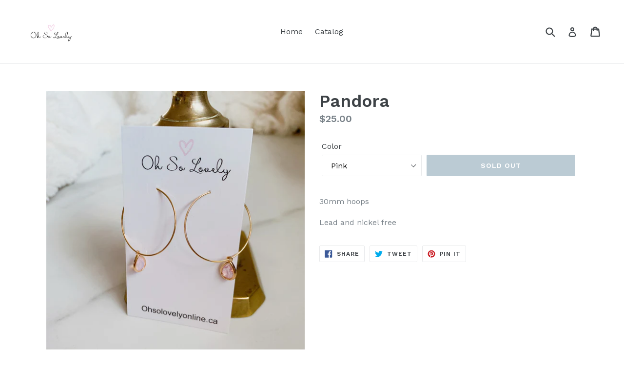

--- FILE ---
content_type: text/html; charset=utf-8
request_url: https://ohsolovelyonline.ca/products/pandora
body_size: 26910
content:
<!doctype html>
<!--[if IE 9]> <html class="ie9 no-js" lang="en"> <![endif]-->
<!--[if (gt IE 9)|!(IE)]><!--> <html class="no-js" lang="en"> <!--<![endif]-->
<head>
  <meta charset="utf-8">
  <meta http-equiv="X-UA-Compatible" content="IE=edge,chrome=1">
  <meta name="viewport" content="width=device-width,initial-scale=1">
  <meta name="theme-color" content="#7796a8">
  <link rel="canonical" href="https://ohsolovelyonline.ca/products/pandora">

  

  
  <title>
    Pandora
    
    
    
      &ndash; Oh So Lovely 
    
  </title>

  
    <meta name="description" content="30mm hoops Lead and nickel free ">
  

  <!-- /snippets/social-meta-tags.liquid -->




<meta property="og:site_name" content="Oh So Lovely ">
<meta property="og:url" content="https://ohsolovelyonline.ca/products/pandora">
<meta property="og:title" content="Pandora">
<meta property="og:type" content="product">
<meta property="og:description" content="30mm hoops Lead and nickel free ">

  <meta property="og:price:amount" content="25.00">
  <meta property="og:price:currency" content="CAD">

<meta property="og:image" content="http://ohsolovelyonline.ca/cdn/shop/products/1EFBB23C-9C63-4113-81D2-9420EC94E50B_1200x1200.jpg?v=1611442462"><meta property="og:image" content="http://ohsolovelyonline.ca/cdn/shop/products/0B78F871-6759-4D68-AA3E-41BC88030E6B_1200x1200.jpg?v=1617994570"><meta property="og:image" content="http://ohsolovelyonline.ca/cdn/shop/products/D002924D-F82A-43DC-B894-2DA5B4CA83C0_1200x1200.jpg?v=1617994570">
<meta property="og:image:secure_url" content="https://ohsolovelyonline.ca/cdn/shop/products/1EFBB23C-9C63-4113-81D2-9420EC94E50B_1200x1200.jpg?v=1611442462"><meta property="og:image:secure_url" content="https://ohsolovelyonline.ca/cdn/shop/products/0B78F871-6759-4D68-AA3E-41BC88030E6B_1200x1200.jpg?v=1617994570"><meta property="og:image:secure_url" content="https://ohsolovelyonline.ca/cdn/shop/products/D002924D-F82A-43DC-B894-2DA5B4CA83C0_1200x1200.jpg?v=1617994570">


<meta name="twitter:card" content="summary_large_image">
<meta name="twitter:title" content="Pandora">
<meta name="twitter:description" content="30mm hoops Lead and nickel free ">


  <link href="//ohsolovelyonline.ca/cdn/shop/t/1/assets/theme.scss.css?v=78415016389679818551700536816" rel="stylesheet" type="text/css" media="all" />
  

  <link href="//fonts.googleapis.com/css?family=Work+Sans:400,700" rel="stylesheet" type="text/css" media="all" />


  

    <link href="//fonts.googleapis.com/css?family=Work+Sans:600" rel="stylesheet" type="text/css" media="all" />
  



  <script>
    var theme = {
      strings: {
        addToCart: "Add to cart",
        soldOut: "Sold out",
        unavailable: "Unavailable",
        showMore: "Show More",
        showLess: "Show Less",
        addressError: "Error looking up that address",
        addressNoResults: "No results for that address",
        addressQueryLimit: "You have exceeded the Google API usage limit. Consider upgrading to a \u003ca href=\"https:\/\/developers.google.com\/maps\/premium\/usage-limits\"\u003ePremium Plan\u003c\/a\u003e.",
        authError: "There was a problem authenticating your Google Maps account."
      },
      moneyFormat: "${{amount}}"
    }

    document.documentElement.className = document.documentElement.className.replace('no-js', 'js');
  </script>

  <!--[if (lte IE 9) ]><script src="//ohsolovelyonline.ca/cdn/shop/t/1/assets/match-media.min.js?v=22265819453975888031516503165" type="text/javascript"></script><![endif]-->

  

  <!--[if (gt IE 9)|!(IE)]><!--><script src="//ohsolovelyonline.ca/cdn/shop/t/1/assets/lazysizes.js?v=68441465964607740661516503165" async="async"></script><!--<![endif]-->
  <!--[if lte IE 9]><script src="//ohsolovelyonline.ca/cdn/shop/t/1/assets/lazysizes.min.js?v=404"></script><![endif]-->

  <!--[if (gt IE 9)|!(IE)]><!--><script src="//ohsolovelyonline.ca/cdn/shop/t/1/assets/vendor.js?v=136118274122071307521516503166" defer="defer"></script><!--<![endif]-->
  <!--[if lte IE 9]><script src="//ohsolovelyonline.ca/cdn/shop/t/1/assets/vendor.js?v=136118274122071307521516503166"></script><![endif]-->

  <!--[if (gt IE 9)|!(IE)]><!--><script src="//ohsolovelyonline.ca/cdn/shop/t/1/assets/theme.js?v=142501575258897474011522968029" defer="defer"></script><!--<![endif]-->
  <!--[if lte IE 9]><script src="//ohsolovelyonline.ca/cdn/shop/t/1/assets/theme.js?v=142501575258897474011522968029"></script><![endif]-->

  <script>window.performance && window.performance.mark && window.performance.mark('shopify.content_for_header.start');</script><meta id="shopify-digital-wallet" name="shopify-digital-wallet" content="/27976986/digital_wallets/dialog">
<meta name="shopify-checkout-api-token" content="e6f4105cf6977431c70518f717e1ad2c">
<meta id="in-context-paypal-metadata" data-shop-id="27976986" data-venmo-supported="false" data-environment="production" data-locale="en_US" data-paypal-v4="true" data-currency="CAD">
<link rel="alternate" type="application/json+oembed" href="https://ohsolovelyonline.ca/products/pandora.oembed">
<script async="async" src="/checkouts/internal/preloads.js?locale=en-CA"></script>
<link rel="preconnect" href="https://shop.app" crossorigin="anonymous">
<script async="async" src="https://shop.app/checkouts/internal/preloads.js?locale=en-CA&shop_id=27976986" crossorigin="anonymous"></script>
<script id="apple-pay-shop-capabilities" type="application/json">{"shopId":27976986,"countryCode":"CA","currencyCode":"CAD","merchantCapabilities":["supports3DS"],"merchantId":"gid:\/\/shopify\/Shop\/27976986","merchantName":"Oh So Lovely ","requiredBillingContactFields":["postalAddress","email"],"requiredShippingContactFields":["postalAddress","email"],"shippingType":"shipping","supportedNetworks":["visa","masterCard","amex","discover","interac","jcb"],"total":{"type":"pending","label":"Oh So Lovely ","amount":"1.00"},"shopifyPaymentsEnabled":true,"supportsSubscriptions":true}</script>
<script id="shopify-features" type="application/json">{"accessToken":"e6f4105cf6977431c70518f717e1ad2c","betas":["rich-media-storefront-analytics"],"domain":"ohsolovelyonline.ca","predictiveSearch":true,"shopId":27976986,"locale":"en"}</script>
<script>var Shopify = Shopify || {};
Shopify.shop = "oh-so-lovely-online.myshopify.com";
Shopify.locale = "en";
Shopify.currency = {"active":"CAD","rate":"1.0"};
Shopify.country = "CA";
Shopify.theme = {"name":"Debut","id":7652474926,"schema_name":"Debut","schema_version":"2.3.0","theme_store_id":796,"role":"main"};
Shopify.theme.handle = "null";
Shopify.theme.style = {"id":null,"handle":null};
Shopify.cdnHost = "ohsolovelyonline.ca/cdn";
Shopify.routes = Shopify.routes || {};
Shopify.routes.root = "/";</script>
<script type="module">!function(o){(o.Shopify=o.Shopify||{}).modules=!0}(window);</script>
<script>!function(o){function n(){var o=[];function n(){o.push(Array.prototype.slice.apply(arguments))}return n.q=o,n}var t=o.Shopify=o.Shopify||{};t.loadFeatures=n(),t.autoloadFeatures=n()}(window);</script>
<script>
  window.ShopifyPay = window.ShopifyPay || {};
  window.ShopifyPay.apiHost = "shop.app\/pay";
  window.ShopifyPay.redirectState = null;
</script>
<script id="shop-js-analytics" type="application/json">{"pageType":"product"}</script>
<script defer="defer" async type="module" src="//ohsolovelyonline.ca/cdn/shopifycloud/shop-js/modules/v2/client.init-shop-cart-sync_BT-GjEfc.en.esm.js"></script>
<script defer="defer" async type="module" src="//ohsolovelyonline.ca/cdn/shopifycloud/shop-js/modules/v2/chunk.common_D58fp_Oc.esm.js"></script>
<script defer="defer" async type="module" src="//ohsolovelyonline.ca/cdn/shopifycloud/shop-js/modules/v2/chunk.modal_xMitdFEc.esm.js"></script>
<script type="module">
  await import("//ohsolovelyonline.ca/cdn/shopifycloud/shop-js/modules/v2/client.init-shop-cart-sync_BT-GjEfc.en.esm.js");
await import("//ohsolovelyonline.ca/cdn/shopifycloud/shop-js/modules/v2/chunk.common_D58fp_Oc.esm.js");
await import("//ohsolovelyonline.ca/cdn/shopifycloud/shop-js/modules/v2/chunk.modal_xMitdFEc.esm.js");

  window.Shopify.SignInWithShop?.initShopCartSync?.({"fedCMEnabled":true,"windoidEnabled":true});

</script>
<script>
  window.Shopify = window.Shopify || {};
  if (!window.Shopify.featureAssets) window.Shopify.featureAssets = {};
  window.Shopify.featureAssets['shop-js'] = {"shop-cart-sync":["modules/v2/client.shop-cart-sync_DZOKe7Ll.en.esm.js","modules/v2/chunk.common_D58fp_Oc.esm.js","modules/v2/chunk.modal_xMitdFEc.esm.js"],"init-fed-cm":["modules/v2/client.init-fed-cm_B6oLuCjv.en.esm.js","modules/v2/chunk.common_D58fp_Oc.esm.js","modules/v2/chunk.modal_xMitdFEc.esm.js"],"shop-cash-offers":["modules/v2/client.shop-cash-offers_D2sdYoxE.en.esm.js","modules/v2/chunk.common_D58fp_Oc.esm.js","modules/v2/chunk.modal_xMitdFEc.esm.js"],"shop-login-button":["modules/v2/client.shop-login-button_QeVjl5Y3.en.esm.js","modules/v2/chunk.common_D58fp_Oc.esm.js","modules/v2/chunk.modal_xMitdFEc.esm.js"],"pay-button":["modules/v2/client.pay-button_DXTOsIq6.en.esm.js","modules/v2/chunk.common_D58fp_Oc.esm.js","modules/v2/chunk.modal_xMitdFEc.esm.js"],"shop-button":["modules/v2/client.shop-button_DQZHx9pm.en.esm.js","modules/v2/chunk.common_D58fp_Oc.esm.js","modules/v2/chunk.modal_xMitdFEc.esm.js"],"avatar":["modules/v2/client.avatar_BTnouDA3.en.esm.js"],"init-windoid":["modules/v2/client.init-windoid_CR1B-cfM.en.esm.js","modules/v2/chunk.common_D58fp_Oc.esm.js","modules/v2/chunk.modal_xMitdFEc.esm.js"],"init-shop-for-new-customer-accounts":["modules/v2/client.init-shop-for-new-customer-accounts_C_vY_xzh.en.esm.js","modules/v2/client.shop-login-button_QeVjl5Y3.en.esm.js","modules/v2/chunk.common_D58fp_Oc.esm.js","modules/v2/chunk.modal_xMitdFEc.esm.js"],"init-shop-email-lookup-coordinator":["modules/v2/client.init-shop-email-lookup-coordinator_BI7n9ZSv.en.esm.js","modules/v2/chunk.common_D58fp_Oc.esm.js","modules/v2/chunk.modal_xMitdFEc.esm.js"],"init-shop-cart-sync":["modules/v2/client.init-shop-cart-sync_BT-GjEfc.en.esm.js","modules/v2/chunk.common_D58fp_Oc.esm.js","modules/v2/chunk.modal_xMitdFEc.esm.js"],"shop-toast-manager":["modules/v2/client.shop-toast-manager_DiYdP3xc.en.esm.js","modules/v2/chunk.common_D58fp_Oc.esm.js","modules/v2/chunk.modal_xMitdFEc.esm.js"],"init-customer-accounts":["modules/v2/client.init-customer-accounts_D9ZNqS-Q.en.esm.js","modules/v2/client.shop-login-button_QeVjl5Y3.en.esm.js","modules/v2/chunk.common_D58fp_Oc.esm.js","modules/v2/chunk.modal_xMitdFEc.esm.js"],"init-customer-accounts-sign-up":["modules/v2/client.init-customer-accounts-sign-up_iGw4briv.en.esm.js","modules/v2/client.shop-login-button_QeVjl5Y3.en.esm.js","modules/v2/chunk.common_D58fp_Oc.esm.js","modules/v2/chunk.modal_xMitdFEc.esm.js"],"shop-follow-button":["modules/v2/client.shop-follow-button_CqMgW2wH.en.esm.js","modules/v2/chunk.common_D58fp_Oc.esm.js","modules/v2/chunk.modal_xMitdFEc.esm.js"],"checkout-modal":["modules/v2/client.checkout-modal_xHeaAweL.en.esm.js","modules/v2/chunk.common_D58fp_Oc.esm.js","modules/v2/chunk.modal_xMitdFEc.esm.js"],"shop-login":["modules/v2/client.shop-login_D91U-Q7h.en.esm.js","modules/v2/chunk.common_D58fp_Oc.esm.js","modules/v2/chunk.modal_xMitdFEc.esm.js"],"lead-capture":["modules/v2/client.lead-capture_BJmE1dJe.en.esm.js","modules/v2/chunk.common_D58fp_Oc.esm.js","modules/v2/chunk.modal_xMitdFEc.esm.js"],"payment-terms":["modules/v2/client.payment-terms_Ci9AEqFq.en.esm.js","modules/v2/chunk.common_D58fp_Oc.esm.js","modules/v2/chunk.modal_xMitdFEc.esm.js"]};
</script>
<script id="__st">var __st={"a":27976986,"offset":-28800,"reqid":"ff632152-5b65-4633-846c-7afaeffa5c02-1769048012","pageurl":"ohsolovelyonline.ca\/products\/pandora","u":"116fbb57d035","p":"product","rtyp":"product","rid":6120148402331};</script>
<script>window.ShopifyPaypalV4VisibilityTracking = true;</script>
<script id="captcha-bootstrap">!function(){'use strict';const t='contact',e='account',n='new_comment',o=[[t,t],['blogs',n],['comments',n],[t,'customer']],c=[[e,'customer_login'],[e,'guest_login'],[e,'recover_customer_password'],[e,'create_customer']],r=t=>t.map((([t,e])=>`form[action*='/${t}']:not([data-nocaptcha='true']) input[name='form_type'][value='${e}']`)).join(','),a=t=>()=>t?[...document.querySelectorAll(t)].map((t=>t.form)):[];function s(){const t=[...o],e=r(t);return a(e)}const i='password',u='form_key',d=['recaptcha-v3-token','g-recaptcha-response','h-captcha-response',i],f=()=>{try{return window.sessionStorage}catch{return}},m='__shopify_v',_=t=>t.elements[u];function p(t,e,n=!1){try{const o=window.sessionStorage,c=JSON.parse(o.getItem(e)),{data:r}=function(t){const{data:e,action:n}=t;return t[m]||n?{data:e,action:n}:{data:t,action:n}}(c);for(const[e,n]of Object.entries(r))t.elements[e]&&(t.elements[e].value=n);n&&o.removeItem(e)}catch(o){console.error('form repopulation failed',{error:o})}}const l='form_type',E='cptcha';function T(t){t.dataset[E]=!0}const w=window,h=w.document,L='Shopify',v='ce_forms',y='captcha';let A=!1;((t,e)=>{const n=(g='f06e6c50-85a8-45c8-87d0-21a2b65856fe',I='https://cdn.shopify.com/shopifycloud/storefront-forms-hcaptcha/ce_storefront_forms_captcha_hcaptcha.v1.5.2.iife.js',D={infoText:'Protected by hCaptcha',privacyText:'Privacy',termsText:'Terms'},(t,e,n)=>{const o=w[L][v],c=o.bindForm;if(c)return c(t,g,e,D).then(n);var r;o.q.push([[t,g,e,D],n]),r=I,A||(h.body.append(Object.assign(h.createElement('script'),{id:'captcha-provider',async:!0,src:r})),A=!0)});var g,I,D;w[L]=w[L]||{},w[L][v]=w[L][v]||{},w[L][v].q=[],w[L][y]=w[L][y]||{},w[L][y].protect=function(t,e){n(t,void 0,e),T(t)},Object.freeze(w[L][y]),function(t,e,n,w,h,L){const[v,y,A,g]=function(t,e,n){const i=e?o:[],u=t?c:[],d=[...i,...u],f=r(d),m=r(i),_=r(d.filter((([t,e])=>n.includes(e))));return[a(f),a(m),a(_),s()]}(w,h,L),I=t=>{const e=t.target;return e instanceof HTMLFormElement?e:e&&e.form},D=t=>v().includes(t);t.addEventListener('submit',(t=>{const e=I(t);if(!e)return;const n=D(e)&&!e.dataset.hcaptchaBound&&!e.dataset.recaptchaBound,o=_(e),c=g().includes(e)&&(!o||!o.value);(n||c)&&t.preventDefault(),c&&!n&&(function(t){try{if(!f())return;!function(t){const e=f();if(!e)return;const n=_(t);if(!n)return;const o=n.value;o&&e.removeItem(o)}(t);const e=Array.from(Array(32),(()=>Math.random().toString(36)[2])).join('');!function(t,e){_(t)||t.append(Object.assign(document.createElement('input'),{type:'hidden',name:u})),t.elements[u].value=e}(t,e),function(t,e){const n=f();if(!n)return;const o=[...t.querySelectorAll(`input[type='${i}']`)].map((({name:t})=>t)),c=[...d,...o],r={};for(const[a,s]of new FormData(t).entries())c.includes(a)||(r[a]=s);n.setItem(e,JSON.stringify({[m]:1,action:t.action,data:r}))}(t,e)}catch(e){console.error('failed to persist form',e)}}(e),e.submit())}));const S=(t,e)=>{t&&!t.dataset[E]&&(n(t,e.some((e=>e===t))),T(t))};for(const o of['focusin','change'])t.addEventListener(o,(t=>{const e=I(t);D(e)&&S(e,y())}));const B=e.get('form_key'),M=e.get(l),P=B&&M;t.addEventListener('DOMContentLoaded',(()=>{const t=y();if(P)for(const e of t)e.elements[l].value===M&&p(e,B);[...new Set([...A(),...v().filter((t=>'true'===t.dataset.shopifyCaptcha))])].forEach((e=>S(e,t)))}))}(h,new URLSearchParams(w.location.search),n,t,e,['guest_login'])})(!0,!0)}();</script>
<script integrity="sha256-4kQ18oKyAcykRKYeNunJcIwy7WH5gtpwJnB7kiuLZ1E=" data-source-attribution="shopify.loadfeatures" defer="defer" src="//ohsolovelyonline.ca/cdn/shopifycloud/storefront/assets/storefront/load_feature-a0a9edcb.js" crossorigin="anonymous"></script>
<script crossorigin="anonymous" defer="defer" src="//ohsolovelyonline.ca/cdn/shopifycloud/storefront/assets/shopify_pay/storefront-65b4c6d7.js?v=20250812"></script>
<script data-source-attribution="shopify.dynamic_checkout.dynamic.init">var Shopify=Shopify||{};Shopify.PaymentButton=Shopify.PaymentButton||{isStorefrontPortableWallets:!0,init:function(){window.Shopify.PaymentButton.init=function(){};var t=document.createElement("script");t.src="https://ohsolovelyonline.ca/cdn/shopifycloud/portable-wallets/latest/portable-wallets.en.js",t.type="module",document.head.appendChild(t)}};
</script>
<script data-source-attribution="shopify.dynamic_checkout.buyer_consent">
  function portableWalletsHideBuyerConsent(e){var t=document.getElementById("shopify-buyer-consent"),n=document.getElementById("shopify-subscription-policy-button");t&&n&&(t.classList.add("hidden"),t.setAttribute("aria-hidden","true"),n.removeEventListener("click",e))}function portableWalletsShowBuyerConsent(e){var t=document.getElementById("shopify-buyer-consent"),n=document.getElementById("shopify-subscription-policy-button");t&&n&&(t.classList.remove("hidden"),t.removeAttribute("aria-hidden"),n.addEventListener("click",e))}window.Shopify?.PaymentButton&&(window.Shopify.PaymentButton.hideBuyerConsent=portableWalletsHideBuyerConsent,window.Shopify.PaymentButton.showBuyerConsent=portableWalletsShowBuyerConsent);
</script>
<script data-source-attribution="shopify.dynamic_checkout.cart.bootstrap">document.addEventListener("DOMContentLoaded",(function(){function t(){return document.querySelector("shopify-accelerated-checkout-cart, shopify-accelerated-checkout")}if(t())Shopify.PaymentButton.init();else{new MutationObserver((function(e,n){t()&&(Shopify.PaymentButton.init(),n.disconnect())})).observe(document.body,{childList:!0,subtree:!0})}}));
</script>
<link id="shopify-accelerated-checkout-styles" rel="stylesheet" media="screen" href="https://ohsolovelyonline.ca/cdn/shopifycloud/portable-wallets/latest/accelerated-checkout-backwards-compat.css" crossorigin="anonymous">
<style id="shopify-accelerated-checkout-cart">
        #shopify-buyer-consent {
  margin-top: 1em;
  display: inline-block;
  width: 100%;
}

#shopify-buyer-consent.hidden {
  display: none;
}

#shopify-subscription-policy-button {
  background: none;
  border: none;
  padding: 0;
  text-decoration: underline;
  font-size: inherit;
  cursor: pointer;
}

#shopify-subscription-policy-button::before {
  box-shadow: none;
}

      </style>

<script>window.performance && window.performance.mark && window.performance.mark('shopify.content_for_header.end');</script>
<link href="https://monorail-edge.shopifysvc.com" rel="dns-prefetch">
<script>(function(){if ("sendBeacon" in navigator && "performance" in window) {try {var session_token_from_headers = performance.getEntriesByType('navigation')[0].serverTiming.find(x => x.name == '_s').description;} catch {var session_token_from_headers = undefined;}var session_cookie_matches = document.cookie.match(/_shopify_s=([^;]*)/);var session_token_from_cookie = session_cookie_matches && session_cookie_matches.length === 2 ? session_cookie_matches[1] : "";var session_token = session_token_from_headers || session_token_from_cookie || "";function handle_abandonment_event(e) {var entries = performance.getEntries().filter(function(entry) {return /monorail-edge.shopifysvc.com/.test(entry.name);});if (!window.abandonment_tracked && entries.length === 0) {window.abandonment_tracked = true;var currentMs = Date.now();var navigation_start = performance.timing.navigationStart;var payload = {shop_id: 27976986,url: window.location.href,navigation_start,duration: currentMs - navigation_start,session_token,page_type: "product"};window.navigator.sendBeacon("https://monorail-edge.shopifysvc.com/v1/produce", JSON.stringify({schema_id: "online_store_buyer_site_abandonment/1.1",payload: payload,metadata: {event_created_at_ms: currentMs,event_sent_at_ms: currentMs}}));}}window.addEventListener('pagehide', handle_abandonment_event);}}());</script>
<script id="web-pixels-manager-setup">(function e(e,d,r,n,o){if(void 0===o&&(o={}),!Boolean(null===(a=null===(i=window.Shopify)||void 0===i?void 0:i.analytics)||void 0===a?void 0:a.replayQueue)){var i,a;window.Shopify=window.Shopify||{};var t=window.Shopify;t.analytics=t.analytics||{};var s=t.analytics;s.replayQueue=[],s.publish=function(e,d,r){return s.replayQueue.push([e,d,r]),!0};try{self.performance.mark("wpm:start")}catch(e){}var l=function(){var e={modern:/Edge?\/(1{2}[4-9]|1[2-9]\d|[2-9]\d{2}|\d{4,})\.\d+(\.\d+|)|Firefox\/(1{2}[4-9]|1[2-9]\d|[2-9]\d{2}|\d{4,})\.\d+(\.\d+|)|Chrom(ium|e)\/(9{2}|\d{3,})\.\d+(\.\d+|)|(Maci|X1{2}).+ Version\/(15\.\d+|(1[6-9]|[2-9]\d|\d{3,})\.\d+)([,.]\d+|)( \(\w+\)|)( Mobile\/\w+|) Safari\/|Chrome.+OPR\/(9{2}|\d{3,})\.\d+\.\d+|(CPU[ +]OS|iPhone[ +]OS|CPU[ +]iPhone|CPU IPhone OS|CPU iPad OS)[ +]+(15[._]\d+|(1[6-9]|[2-9]\d|\d{3,})[._]\d+)([._]\d+|)|Android:?[ /-](13[3-9]|1[4-9]\d|[2-9]\d{2}|\d{4,})(\.\d+|)(\.\d+|)|Android.+Firefox\/(13[5-9]|1[4-9]\d|[2-9]\d{2}|\d{4,})\.\d+(\.\d+|)|Android.+Chrom(ium|e)\/(13[3-9]|1[4-9]\d|[2-9]\d{2}|\d{4,})\.\d+(\.\d+|)|SamsungBrowser\/([2-9]\d|\d{3,})\.\d+/,legacy:/Edge?\/(1[6-9]|[2-9]\d|\d{3,})\.\d+(\.\d+|)|Firefox\/(5[4-9]|[6-9]\d|\d{3,})\.\d+(\.\d+|)|Chrom(ium|e)\/(5[1-9]|[6-9]\d|\d{3,})\.\d+(\.\d+|)([\d.]+$|.*Safari\/(?![\d.]+ Edge\/[\d.]+$))|(Maci|X1{2}).+ Version\/(10\.\d+|(1[1-9]|[2-9]\d|\d{3,})\.\d+)([,.]\d+|)( \(\w+\)|)( Mobile\/\w+|) Safari\/|Chrome.+OPR\/(3[89]|[4-9]\d|\d{3,})\.\d+\.\d+|(CPU[ +]OS|iPhone[ +]OS|CPU[ +]iPhone|CPU IPhone OS|CPU iPad OS)[ +]+(10[._]\d+|(1[1-9]|[2-9]\d|\d{3,})[._]\d+)([._]\d+|)|Android:?[ /-](13[3-9]|1[4-9]\d|[2-9]\d{2}|\d{4,})(\.\d+|)(\.\d+|)|Mobile Safari.+OPR\/([89]\d|\d{3,})\.\d+\.\d+|Android.+Firefox\/(13[5-9]|1[4-9]\d|[2-9]\d{2}|\d{4,})\.\d+(\.\d+|)|Android.+Chrom(ium|e)\/(13[3-9]|1[4-9]\d|[2-9]\d{2}|\d{4,})\.\d+(\.\d+|)|Android.+(UC? ?Browser|UCWEB|U3)[ /]?(15\.([5-9]|\d{2,})|(1[6-9]|[2-9]\d|\d{3,})\.\d+)\.\d+|SamsungBrowser\/(5\.\d+|([6-9]|\d{2,})\.\d+)|Android.+MQ{2}Browser\/(14(\.(9|\d{2,})|)|(1[5-9]|[2-9]\d|\d{3,})(\.\d+|))(\.\d+|)|K[Aa][Ii]OS\/(3\.\d+|([4-9]|\d{2,})\.\d+)(\.\d+|)/},d=e.modern,r=e.legacy,n=navigator.userAgent;return n.match(d)?"modern":n.match(r)?"legacy":"unknown"}(),u="modern"===l?"modern":"legacy",c=(null!=n?n:{modern:"",legacy:""})[u],f=function(e){return[e.baseUrl,"/wpm","/b",e.hashVersion,"modern"===e.buildTarget?"m":"l",".js"].join("")}({baseUrl:d,hashVersion:r,buildTarget:u}),m=function(e){var d=e.version,r=e.bundleTarget,n=e.surface,o=e.pageUrl,i=e.monorailEndpoint;return{emit:function(e){var a=e.status,t=e.errorMsg,s=(new Date).getTime(),l=JSON.stringify({metadata:{event_sent_at_ms:s},events:[{schema_id:"web_pixels_manager_load/3.1",payload:{version:d,bundle_target:r,page_url:o,status:a,surface:n,error_msg:t},metadata:{event_created_at_ms:s}}]});if(!i)return console&&console.warn&&console.warn("[Web Pixels Manager] No Monorail endpoint provided, skipping logging."),!1;try{return self.navigator.sendBeacon.bind(self.navigator)(i,l)}catch(e){}var u=new XMLHttpRequest;try{return u.open("POST",i,!0),u.setRequestHeader("Content-Type","text/plain"),u.send(l),!0}catch(e){return console&&console.warn&&console.warn("[Web Pixels Manager] Got an unhandled error while logging to Monorail."),!1}}}}({version:r,bundleTarget:l,surface:e.surface,pageUrl:self.location.href,monorailEndpoint:e.monorailEndpoint});try{o.browserTarget=l,function(e){var d=e.src,r=e.async,n=void 0===r||r,o=e.onload,i=e.onerror,a=e.sri,t=e.scriptDataAttributes,s=void 0===t?{}:t,l=document.createElement("script"),u=document.querySelector("head"),c=document.querySelector("body");if(l.async=n,l.src=d,a&&(l.integrity=a,l.crossOrigin="anonymous"),s)for(var f in s)if(Object.prototype.hasOwnProperty.call(s,f))try{l.dataset[f]=s[f]}catch(e){}if(o&&l.addEventListener("load",o),i&&l.addEventListener("error",i),u)u.appendChild(l);else{if(!c)throw new Error("Did not find a head or body element to append the script");c.appendChild(l)}}({src:f,async:!0,onload:function(){if(!function(){var e,d;return Boolean(null===(d=null===(e=window.Shopify)||void 0===e?void 0:e.analytics)||void 0===d?void 0:d.initialized)}()){var d=window.webPixelsManager.init(e)||void 0;if(d){var r=window.Shopify.analytics;r.replayQueue.forEach((function(e){var r=e[0],n=e[1],o=e[2];d.publishCustomEvent(r,n,o)})),r.replayQueue=[],r.publish=d.publishCustomEvent,r.visitor=d.visitor,r.initialized=!0}}},onerror:function(){return m.emit({status:"failed",errorMsg:"".concat(f," has failed to load")})},sri:function(e){var d=/^sha384-[A-Za-z0-9+/=]+$/;return"string"==typeof e&&d.test(e)}(c)?c:"",scriptDataAttributes:o}),m.emit({status:"loading"})}catch(e){m.emit({status:"failed",errorMsg:(null==e?void 0:e.message)||"Unknown error"})}}})({shopId: 27976986,storefrontBaseUrl: "https://ohsolovelyonline.ca",extensionsBaseUrl: "https://extensions.shopifycdn.com/cdn/shopifycloud/web-pixels-manager",monorailEndpoint: "https://monorail-edge.shopifysvc.com/unstable/produce_batch",surface: "storefront-renderer",enabledBetaFlags: ["2dca8a86"],webPixelsConfigList: [{"id":"shopify-app-pixel","configuration":"{}","eventPayloadVersion":"v1","runtimeContext":"STRICT","scriptVersion":"0450","apiClientId":"shopify-pixel","type":"APP","privacyPurposes":["ANALYTICS","MARKETING"]},{"id":"shopify-custom-pixel","eventPayloadVersion":"v1","runtimeContext":"LAX","scriptVersion":"0450","apiClientId":"shopify-pixel","type":"CUSTOM","privacyPurposes":["ANALYTICS","MARKETING"]}],isMerchantRequest: false,initData: {"shop":{"name":"Oh So Lovely ","paymentSettings":{"currencyCode":"CAD"},"myshopifyDomain":"oh-so-lovely-online.myshopify.com","countryCode":"CA","storefrontUrl":"https:\/\/ohsolovelyonline.ca"},"customer":null,"cart":null,"checkout":null,"productVariants":[{"price":{"amount":25.0,"currencyCode":"CAD"},"product":{"title":"Pandora","vendor":"Oh So Lovely","id":"6120148402331","untranslatedTitle":"Pandora","url":"\/products\/pandora","type":""},"id":"39696473456795","image":{"src":"\/\/ohsolovelyonline.ca\/cdn\/shop\/products\/1EFBB23C-9C63-4113-81D2-9420EC94E50B.jpg?v=1611442462"},"sku":"","title":"Pink","untranslatedTitle":"Pink"},{"price":{"amount":25.0,"currencyCode":"CAD"},"product":{"title":"Pandora","vendor":"Oh So Lovely","id":"6120148402331","untranslatedTitle":"Pandora","url":"\/products\/pandora","type":""},"id":"39696473522331","image":{"src":"\/\/ohsolovelyonline.ca\/cdn\/shop\/products\/A370D9DB-9ED9-4D02-BE9A-8ED57937F8E0.jpg?v=1618327129"},"sku":"","title":"Crystal","untranslatedTitle":"Crystal"},{"price":{"amount":25.0,"currencyCode":"CAD"},"product":{"title":"Pandora","vendor":"Oh So Lovely","id":"6120148402331","untranslatedTitle":"Pandora","url":"\/products\/pandora","type":""},"id":"39696473555099","image":{"src":"\/\/ohsolovelyonline.ca\/cdn\/shop\/products\/403986DB-6A9B-49E3-BDAA-208D3BF318A4.jpg?v=1618327129"},"sku":"","title":"Peacock","untranslatedTitle":"Peacock"},{"price":{"amount":25.0,"currencyCode":"CAD"},"product":{"title":"Pandora","vendor":"Oh So Lovely","id":"6120148402331","untranslatedTitle":"Pandora","url":"\/products\/pandora","type":""},"id":"39696473587867","image":{"src":"\/\/ohsolovelyonline.ca\/cdn\/shop\/products\/8E71E3B0-47C4-45F6-94A4-2D2860B1997C.jpg?v=1618327129"},"sku":"","title":"Seafoam","untranslatedTitle":"Seafoam"}],"purchasingCompany":null},},"https://ohsolovelyonline.ca/cdn","fcfee988w5aeb613cpc8e4bc33m6693e112",{"modern":"","legacy":""},{"shopId":"27976986","storefrontBaseUrl":"https:\/\/ohsolovelyonline.ca","extensionBaseUrl":"https:\/\/extensions.shopifycdn.com\/cdn\/shopifycloud\/web-pixels-manager","surface":"storefront-renderer","enabledBetaFlags":"[\"2dca8a86\"]","isMerchantRequest":"false","hashVersion":"fcfee988w5aeb613cpc8e4bc33m6693e112","publish":"custom","events":"[[\"page_viewed\",{}],[\"product_viewed\",{\"productVariant\":{\"price\":{\"amount\":25.0,\"currencyCode\":\"CAD\"},\"product\":{\"title\":\"Pandora\",\"vendor\":\"Oh So Lovely\",\"id\":\"6120148402331\",\"untranslatedTitle\":\"Pandora\",\"url\":\"\/products\/pandora\",\"type\":\"\"},\"id\":\"39696473456795\",\"image\":{\"src\":\"\/\/ohsolovelyonline.ca\/cdn\/shop\/products\/1EFBB23C-9C63-4113-81D2-9420EC94E50B.jpg?v=1611442462\"},\"sku\":\"\",\"title\":\"Pink\",\"untranslatedTitle\":\"Pink\"}}]]"});</script><script>
  window.ShopifyAnalytics = window.ShopifyAnalytics || {};
  window.ShopifyAnalytics.meta = window.ShopifyAnalytics.meta || {};
  window.ShopifyAnalytics.meta.currency = 'CAD';
  var meta = {"product":{"id":6120148402331,"gid":"gid:\/\/shopify\/Product\/6120148402331","vendor":"Oh So Lovely","type":"","handle":"pandora","variants":[{"id":39696473456795,"price":2500,"name":"Pandora - Pink","public_title":"Pink","sku":""},{"id":39696473522331,"price":2500,"name":"Pandora - Crystal","public_title":"Crystal","sku":""},{"id":39696473555099,"price":2500,"name":"Pandora - Peacock","public_title":"Peacock","sku":""},{"id":39696473587867,"price":2500,"name":"Pandora - Seafoam","public_title":"Seafoam","sku":""}],"remote":false},"page":{"pageType":"product","resourceType":"product","resourceId":6120148402331,"requestId":"ff632152-5b65-4633-846c-7afaeffa5c02-1769048012"}};
  for (var attr in meta) {
    window.ShopifyAnalytics.meta[attr] = meta[attr];
  }
</script>
<script class="analytics">
  (function () {
    var customDocumentWrite = function(content) {
      var jquery = null;

      if (window.jQuery) {
        jquery = window.jQuery;
      } else if (window.Checkout && window.Checkout.$) {
        jquery = window.Checkout.$;
      }

      if (jquery) {
        jquery('body').append(content);
      }
    };

    var hasLoggedConversion = function(token) {
      if (token) {
        return document.cookie.indexOf('loggedConversion=' + token) !== -1;
      }
      return false;
    }

    var setCookieIfConversion = function(token) {
      if (token) {
        var twoMonthsFromNow = new Date(Date.now());
        twoMonthsFromNow.setMonth(twoMonthsFromNow.getMonth() + 2);

        document.cookie = 'loggedConversion=' + token + '; expires=' + twoMonthsFromNow;
      }
    }

    var trekkie = window.ShopifyAnalytics.lib = window.trekkie = window.trekkie || [];
    if (trekkie.integrations) {
      return;
    }
    trekkie.methods = [
      'identify',
      'page',
      'ready',
      'track',
      'trackForm',
      'trackLink'
    ];
    trekkie.factory = function(method) {
      return function() {
        var args = Array.prototype.slice.call(arguments);
        args.unshift(method);
        trekkie.push(args);
        return trekkie;
      };
    };
    for (var i = 0; i < trekkie.methods.length; i++) {
      var key = trekkie.methods[i];
      trekkie[key] = trekkie.factory(key);
    }
    trekkie.load = function(config) {
      trekkie.config = config || {};
      trekkie.config.initialDocumentCookie = document.cookie;
      var first = document.getElementsByTagName('script')[0];
      var script = document.createElement('script');
      script.type = 'text/javascript';
      script.onerror = function(e) {
        var scriptFallback = document.createElement('script');
        scriptFallback.type = 'text/javascript';
        scriptFallback.onerror = function(error) {
                var Monorail = {
      produce: function produce(monorailDomain, schemaId, payload) {
        var currentMs = new Date().getTime();
        var event = {
          schema_id: schemaId,
          payload: payload,
          metadata: {
            event_created_at_ms: currentMs,
            event_sent_at_ms: currentMs
          }
        };
        return Monorail.sendRequest("https://" + monorailDomain + "/v1/produce", JSON.stringify(event));
      },
      sendRequest: function sendRequest(endpointUrl, payload) {
        // Try the sendBeacon API
        if (window && window.navigator && typeof window.navigator.sendBeacon === 'function' && typeof window.Blob === 'function' && !Monorail.isIos12()) {
          var blobData = new window.Blob([payload], {
            type: 'text/plain'
          });

          if (window.navigator.sendBeacon(endpointUrl, blobData)) {
            return true;
          } // sendBeacon was not successful

        } // XHR beacon

        var xhr = new XMLHttpRequest();

        try {
          xhr.open('POST', endpointUrl);
          xhr.setRequestHeader('Content-Type', 'text/plain');
          xhr.send(payload);
        } catch (e) {
          console.log(e);
        }

        return false;
      },
      isIos12: function isIos12() {
        return window.navigator.userAgent.lastIndexOf('iPhone; CPU iPhone OS 12_') !== -1 || window.navigator.userAgent.lastIndexOf('iPad; CPU OS 12_') !== -1;
      }
    };
    Monorail.produce('monorail-edge.shopifysvc.com',
      'trekkie_storefront_load_errors/1.1',
      {shop_id: 27976986,
      theme_id: 7652474926,
      app_name: "storefront",
      context_url: window.location.href,
      source_url: "//ohsolovelyonline.ca/cdn/s/trekkie.storefront.cd680fe47e6c39ca5d5df5f0a32d569bc48c0f27.min.js"});

        };
        scriptFallback.async = true;
        scriptFallback.src = '//ohsolovelyonline.ca/cdn/s/trekkie.storefront.cd680fe47e6c39ca5d5df5f0a32d569bc48c0f27.min.js';
        first.parentNode.insertBefore(scriptFallback, first);
      };
      script.async = true;
      script.src = '//ohsolovelyonline.ca/cdn/s/trekkie.storefront.cd680fe47e6c39ca5d5df5f0a32d569bc48c0f27.min.js';
      first.parentNode.insertBefore(script, first);
    };
    trekkie.load(
      {"Trekkie":{"appName":"storefront","development":false,"defaultAttributes":{"shopId":27976986,"isMerchantRequest":null,"themeId":7652474926,"themeCityHash":"14593925857502694357","contentLanguage":"en","currency":"CAD","eventMetadataId":"8f9ec82f-932c-4c7a-b78b-467ed93a1be4"},"isServerSideCookieWritingEnabled":true,"monorailRegion":"shop_domain","enabledBetaFlags":["65f19447"]},"Session Attribution":{},"S2S":{"facebookCapiEnabled":false,"source":"trekkie-storefront-renderer","apiClientId":580111}}
    );

    var loaded = false;
    trekkie.ready(function() {
      if (loaded) return;
      loaded = true;

      window.ShopifyAnalytics.lib = window.trekkie;

      var originalDocumentWrite = document.write;
      document.write = customDocumentWrite;
      try { window.ShopifyAnalytics.merchantGoogleAnalytics.call(this); } catch(error) {};
      document.write = originalDocumentWrite;

      window.ShopifyAnalytics.lib.page(null,{"pageType":"product","resourceType":"product","resourceId":6120148402331,"requestId":"ff632152-5b65-4633-846c-7afaeffa5c02-1769048012","shopifyEmitted":true});

      var match = window.location.pathname.match(/checkouts\/(.+)\/(thank_you|post_purchase)/)
      var token = match? match[1]: undefined;
      if (!hasLoggedConversion(token)) {
        setCookieIfConversion(token);
        window.ShopifyAnalytics.lib.track("Viewed Product",{"currency":"CAD","variantId":39696473456795,"productId":6120148402331,"productGid":"gid:\/\/shopify\/Product\/6120148402331","name":"Pandora - Pink","price":"25.00","sku":"","brand":"Oh So Lovely","variant":"Pink","category":"","nonInteraction":true,"remote":false},undefined,undefined,{"shopifyEmitted":true});
      window.ShopifyAnalytics.lib.track("monorail:\/\/trekkie_storefront_viewed_product\/1.1",{"currency":"CAD","variantId":39696473456795,"productId":6120148402331,"productGid":"gid:\/\/shopify\/Product\/6120148402331","name":"Pandora - Pink","price":"25.00","sku":"","brand":"Oh So Lovely","variant":"Pink","category":"","nonInteraction":true,"remote":false,"referer":"https:\/\/ohsolovelyonline.ca\/products\/pandora"});
      }
    });


        var eventsListenerScript = document.createElement('script');
        eventsListenerScript.async = true;
        eventsListenerScript.src = "//ohsolovelyonline.ca/cdn/shopifycloud/storefront/assets/shop_events_listener-3da45d37.js";
        document.getElementsByTagName('head')[0].appendChild(eventsListenerScript);

})();</script>
<script
  defer
  src="https://ohsolovelyonline.ca/cdn/shopifycloud/perf-kit/shopify-perf-kit-3.0.4.min.js"
  data-application="storefront-renderer"
  data-shop-id="27976986"
  data-render-region="gcp-us-central1"
  data-page-type="product"
  data-theme-instance-id="7652474926"
  data-theme-name="Debut"
  data-theme-version="2.3.0"
  data-monorail-region="shop_domain"
  data-resource-timing-sampling-rate="10"
  data-shs="true"
  data-shs-beacon="true"
  data-shs-export-with-fetch="true"
  data-shs-logs-sample-rate="1"
  data-shs-beacon-endpoint="https://ohsolovelyonline.ca/api/collect"
></script>
</head>

<body class="template-product">

  <a class="in-page-link visually-hidden skip-link" href="#MainContent">Skip to content</a>

  <div id="SearchDrawer" class="search-bar drawer drawer--top" role="dialog" aria-modal="true" aria-label="Search">
    <div class="search-bar__table">
      <div class="search-bar__table-cell search-bar__form-wrapper">
        <form class="search search-bar__form" action="/search" method="get" role="search">
          <button class="search-bar__submit search__submit btn--link" type="submit">
            <svg aria-hidden="true" focusable="false" role="presentation" class="icon icon-search" viewBox="0 0 37 40"><path d="M35.6 36l-9.8-9.8c4.1-5.4 3.6-13.2-1.3-18.1-5.4-5.4-14.2-5.4-19.7 0-5.4 5.4-5.4 14.2 0 19.7 2.6 2.6 6.1 4.1 9.8 4.1 3 0 5.9-1 8.3-2.8l9.8 9.8c.4.4.9.6 1.4.6s1-.2 1.4-.6c.9-.9.9-2.1.1-2.9zm-20.9-8.2c-2.6 0-5.1-1-7-2.9-3.9-3.9-3.9-10.1 0-14C9.6 9 12.2 8 14.7 8s5.1 1 7 2.9c3.9 3.9 3.9 10.1 0 14-1.9 1.9-4.4 2.9-7 2.9z"/></svg>
            <span class="icon__fallback-text">Submit</span>
          </button>
          <input class="search__input search-bar__input" type="search" name="q" value="" placeholder="Search" aria-label="Search">
        </form>
      </div>
      <div class="search-bar__table-cell text-right">
        <button type="button" class="btn--link search-bar__close js-drawer-close">
          <svg aria-hidden="true" focusable="false" role="presentation" class="icon icon-close" viewBox="0 0 37 40"><path d="M21.3 23l11-11c.8-.8.8-2 0-2.8-.8-.8-2-.8-2.8 0l-11 11-11-11c-.8-.8-2-.8-2.8 0-.8.8-.8 2 0 2.8l11 11-11 11c-.8.8-.8 2 0 2.8.4.4.9.6 1.4.6s1-.2 1.4-.6l11-11 11 11c.4.4.9.6 1.4.6s1-.2 1.4-.6c.8-.8.8-2 0-2.8l-11-11z"/></svg>
          <span class="icon__fallback-text">Close search</span>
        </button>
      </div>
    </div>
  </div>

  <div id="shopify-section-header" class="shopify-section">

<div data-section-id="header" data-section-type="header-section">
  <nav class="mobile-nav-wrapper medium-up--hide" role="navigation">
  <ul id="MobileNav" class="mobile-nav">
    
<li class="mobile-nav__item border-bottom">
        
          <a href="/" class="mobile-nav__link">
            Home
          </a>
        
      </li>
    
<li class="mobile-nav__item">
        
          <a href="/collections" class="mobile-nav__link">
            Catalog
          </a>
        
      </li>
    
  </ul>
</nav>

  

  <header class="site-header border-bottom logo--left" role="banner">
    <div class="grid grid--no-gutters grid--table">
      

      

      <div class="grid__item small--one-half medium-up--one-quarter logo-align--left">
        
        
          <div class="h2 site-header__logo">
        
          
<a href="/" class="site-header__logo-image">
              
              <img class="lazyload js"
                   src="//ohsolovelyonline.ca/cdn/shop/files/7C98DFD8-64B9-4162-9064-BC5518E184B2_300x300.jpeg?v=1613531579"
                   data-src="//ohsolovelyonline.ca/cdn/shop/files/7C98DFD8-64B9-4162-9064-BC5518E184B2_{width}x.jpeg?v=1613531579"
                   data-widths="[180, 360, 540, 720, 900, 1080, 1296, 1512, 1728, 2048]"
                   data-aspectratio="1.0"
                   data-sizes="auto"
                   alt="Oh So Lovely "
                   style="max-width: 100px">
              <noscript>
                
                <img src="//ohsolovelyonline.ca/cdn/shop/files/7C98DFD8-64B9-4162-9064-BC5518E184B2_100x.jpeg?v=1613531579"
                     srcset="//ohsolovelyonline.ca/cdn/shop/files/7C98DFD8-64B9-4162-9064-BC5518E184B2_100x.jpeg?v=1613531579 1x, //ohsolovelyonline.ca/cdn/shop/files/7C98DFD8-64B9-4162-9064-BC5518E184B2_100x@2x.jpeg?v=1613531579 2x"
                     alt="Oh So Lovely "
                     style="max-width: 100px;">
              </noscript>
            </a>
          
        
          </div>
        
      </div>

      
        <nav class="grid__item medium-up--one-half small--hide" id="AccessibleNav" role="navigation">
          <ul class="site-nav list--inline " id="SiteNav">
  



    
      <li>
        <a href="/" class="site-nav__link site-nav__link--main">Home</a>
      </li>
    
  



    
      <li>
        <a href="/collections" class="site-nav__link site-nav__link--main">Catalog</a>
      </li>
    
  
</ul>

        </nav>
      

      <div class="grid__item small--one-half medium-up--one-quarter text-right site-header__icons site-header__icons--plus">
        <div class="site-header__icons-wrapper">
          
            <div class="site-header__search small--hide">
              <form action="/search" method="get" class="search-header search" role="search">
  <input class="search-header__input search__input"
    type="search"
    name="q"
    placeholder="Search"
    aria-label="Search">
  <button class="search-header__submit search__submit btn--link" type="submit">
    <svg aria-hidden="true" focusable="false" role="presentation" class="icon icon-search" viewBox="0 0 37 40"><path d="M35.6 36l-9.8-9.8c4.1-5.4 3.6-13.2-1.3-18.1-5.4-5.4-14.2-5.4-19.7 0-5.4 5.4-5.4 14.2 0 19.7 2.6 2.6 6.1 4.1 9.8 4.1 3 0 5.9-1 8.3-2.8l9.8 9.8c.4.4.9.6 1.4.6s1-.2 1.4-.6c.9-.9.9-2.1.1-2.9zm-20.9-8.2c-2.6 0-5.1-1-7-2.9-3.9-3.9-3.9-10.1 0-14C9.6 9 12.2 8 14.7 8s5.1 1 7 2.9c3.9 3.9 3.9 10.1 0 14-1.9 1.9-4.4 2.9-7 2.9z"/></svg>
    <span class="icon__fallback-text">Submit</span>
  </button>
</form>

            </div>
          

          <button type="button" class="btn--link site-header__search-toggle js-drawer-open-top medium-up--hide">
            <svg aria-hidden="true" focusable="false" role="presentation" class="icon icon-search" viewBox="0 0 37 40"><path d="M35.6 36l-9.8-9.8c4.1-5.4 3.6-13.2-1.3-18.1-5.4-5.4-14.2-5.4-19.7 0-5.4 5.4-5.4 14.2 0 19.7 2.6 2.6 6.1 4.1 9.8 4.1 3 0 5.9-1 8.3-2.8l9.8 9.8c.4.4.9.6 1.4.6s1-.2 1.4-.6c.9-.9.9-2.1.1-2.9zm-20.9-8.2c-2.6 0-5.1-1-7-2.9-3.9-3.9-3.9-10.1 0-14C9.6 9 12.2 8 14.7 8s5.1 1 7 2.9c3.9 3.9 3.9 10.1 0 14-1.9 1.9-4.4 2.9-7 2.9z"/></svg>
            <span class="icon__fallback-text">Search</span>
          </button>

          
            
              <a href="/account/login" class="site-header__account">
                <svg aria-hidden="true" focusable="false" role="presentation" class="icon icon-login" viewBox="0 0 28.33 37.68"><path d="M14.17 14.9a7.45 7.45 0 1 0-7.5-7.45 7.46 7.46 0 0 0 7.5 7.45zm0-10.91a3.45 3.45 0 1 1-3.5 3.46A3.46 3.46 0 0 1 14.17 4zM14.17 16.47A14.18 14.18 0 0 0 0 30.68c0 1.41.66 4 5.11 5.66a27.17 27.17 0 0 0 9.06 1.34c6.54 0 14.17-1.84 14.17-7a14.18 14.18 0 0 0-14.17-14.21zm0 17.21c-6.3 0-10.17-1.77-10.17-3a10.17 10.17 0 1 1 20.33 0c.01 1.23-3.86 3-10.16 3z"/></svg>
                <span class="icon__fallback-text">Log in</span>
              </a>
            
          

          <a href="/cart" class="site-header__cart">
            <svg aria-hidden="true" focusable="false" role="presentation" class="icon icon-cart" viewBox="0 0 37 40"><path d="M36.5 34.8L33.3 8h-5.9C26.7 3.9 23 .8 18.5.8S10.3 3.9 9.6 8H3.7L.5 34.8c-.2 1.5.4 2.4.9 3 .5.5 1.4 1.2 3.1 1.2h28c1.3 0 2.4-.4 3.1-1.3.7-.7 1-1.8.9-2.9zm-18-30c2.2 0 4.1 1.4 4.7 3.2h-9.5c.7-1.9 2.6-3.2 4.8-3.2zM4.5 35l2.8-23h2.2v3c0 1.1.9 2 2 2s2-.9 2-2v-3h10v3c0 1.1.9 2 2 2s2-.9 2-2v-3h2.2l2.8 23h-28z"/></svg>
            <span class="icon__fallback-text">Cart</span>
            
          </a>

          
            <button type="button" class="btn--link site-header__menu js-mobile-nav-toggle mobile-nav--open">
              <svg aria-hidden="true" focusable="false" role="presentation" class="icon icon-hamburger" viewBox="0 0 37 40"><path d="M33.5 25h-30c-1.1 0-2-.9-2-2s.9-2 2-2h30c1.1 0 2 .9 2 2s-.9 2-2 2zm0-11.5h-30c-1.1 0-2-.9-2-2s.9-2 2-2h30c1.1 0 2 .9 2 2s-.9 2-2 2zm0 23h-30c-1.1 0-2-.9-2-2s.9-2 2-2h30c1.1 0 2 .9 2 2s-.9 2-2 2z"/></svg>
              <svg aria-hidden="true" focusable="false" role="presentation" class="icon icon-close" viewBox="0 0 37 40"><path d="M21.3 23l11-11c.8-.8.8-2 0-2.8-.8-.8-2-.8-2.8 0l-11 11-11-11c-.8-.8-2-.8-2.8 0-.8.8-.8 2 0 2.8l11 11-11 11c-.8.8-.8 2 0 2.8.4.4.9.6 1.4.6s1-.2 1.4-.6l11-11 11 11c.4.4.9.6 1.4.6s1-.2 1.4-.6c.8-.8.8-2 0-2.8l-11-11z"/></svg>
              <span class="icon__fallback-text">expand/collapse</span>
            </button>
          
        </div>

      </div>
    </div>
  </header>

  
</div>



<script type="application/ld+json">
{
  "@context": "http://schema.org",
  "@type": "Organization",
  "name": "Oh So Lovely ",
  
    
    "logo": "https://ohsolovelyonline.ca/cdn/shop/files/7C98DFD8-64B9-4162-9064-BC5518E184B2_3287x.jpeg?v=1613531579",
  
  "sameAs": [
    "",
    "",
    "",
    "https://www.instagram.com/ohsolovelyonline/",
    "",
    "",
    "",
    ""
  ],
  "url": "https://ohsolovelyonline.ca"
}
</script>


</div>

  <div class="page-container" id="PageContainer">

    <main class="main-content" id="MainContent" role="main">
      

<div id="shopify-section-product-template" class="shopify-section"><div class="product-template__container page-width" id="ProductSection-product-template" data-section-id="product-template" data-section-type="product" data-enable-history-state="true">
  


  <div class="grid product-single">
    <div class="grid__item product-single__photos medium-up--one-half">
        
        
        
        
<style>
  
  
  @media screen and (min-width: 750px) { 
    #FeaturedImage-product-template-24827576778907 {
      max-width: 530px;
      max-height: 530.0px;
    }
    #FeaturedImageZoom-product-template-24827576778907-wrapper {
      max-width: 530px;
      max-height: 530.0px;
    }
   } 
  
  
    
    @media screen and (max-width: 749px) {
      #FeaturedImage-product-template-24827576778907 {
        max-width: 750px;
        max-height: 750px;
      }
      #FeaturedImageZoom-product-template-24827576778907-wrapper {
        max-width: 750px;
      }
    }
  
</style>


        <div id="FeaturedImageZoom-product-template-24827576778907-wrapper" class="product-single__photo-wrapper js">
          <div id="FeaturedImageZoom-product-template-24827576778907" style="padding-top:100.0%;" class="product-single__photo js-zoom-enabled product-single__photo--has-thumbnails" data-image-id="24827576778907" data-zoom="//ohsolovelyonline.ca/cdn/shop/products/1EFBB23C-9C63-4113-81D2-9420EC94E50B_1024x1024@2x.jpg?v=1611442462">
            <img id="FeaturedImage-product-template-24827576778907"
                 class="feature-row__image product-featured-img lazyload"
                 src="//ohsolovelyonline.ca/cdn/shop/products/1EFBB23C-9C63-4113-81D2-9420EC94E50B_300x300.jpg?v=1611442462"
                 data-src="//ohsolovelyonline.ca/cdn/shop/products/1EFBB23C-9C63-4113-81D2-9420EC94E50B_{width}x.jpg?v=1611442462"
                 data-widths="[180, 360, 540, 720, 900, 1080, 1296, 1512, 1728, 2048]"
                 data-aspectratio="1.0"
                 data-sizes="auto"
                 alt="Pandora">
          </div>
        </div>
      
        
        
        
        
<style>
  
  
  @media screen and (min-width: 750px) { 
    #FeaturedImage-product-template-29208119410843 {
      max-width: 530px;
      max-height: 353.3333333333333px;
    }
    #FeaturedImageZoom-product-template-29208119410843-wrapper {
      max-width: 530px;
      max-height: 353.3333333333333px;
    }
   } 
  
  
    
    @media screen and (max-width: 749px) {
      #FeaturedImage-product-template-29208119410843 {
        max-width: 750px;
        max-height: 750px;
      }
      #FeaturedImageZoom-product-template-29208119410843-wrapper {
        max-width: 750px;
      }
    }
  
</style>


        <div id="FeaturedImageZoom-product-template-29208119410843-wrapper" class="product-single__photo-wrapper js">
          <div id="FeaturedImageZoom-product-template-29208119410843" style="padding-top:66.66666666666666%;" class="product-single__photo js-zoom-enabled product-single__photo--has-thumbnails hide" data-image-id="29208119410843" data-zoom="//ohsolovelyonline.ca/cdn/shop/products/0B78F871-6759-4D68-AA3E-41BC88030E6B_1024x1024@2x.jpg?v=1617994570">
            <img id="FeaturedImage-product-template-29208119410843"
                 class="feature-row__image product-featured-img lazyload lazypreload"
                 src="//ohsolovelyonline.ca/cdn/shop/products/0B78F871-6759-4D68-AA3E-41BC88030E6B_300x300.jpg?v=1617994570"
                 data-src="//ohsolovelyonline.ca/cdn/shop/products/0B78F871-6759-4D68-AA3E-41BC88030E6B_{width}x.jpg?v=1617994570"
                 data-widths="[180, 360, 540, 720, 900, 1080, 1296, 1512, 1728, 2048]"
                 data-aspectratio="1.5"
                 data-sizes="auto"
                 alt="Pandora">
          </div>
        </div>
      
        
        
        
        
<style>
  
  
  @media screen and (min-width: 750px) { 
    #FeaturedImage-product-template-29208119771291 {
      max-width: 530px;
      max-height: 353.3333333333333px;
    }
    #FeaturedImageZoom-product-template-29208119771291-wrapper {
      max-width: 530px;
      max-height: 353.3333333333333px;
    }
   } 
  
  
    
    @media screen and (max-width: 749px) {
      #FeaturedImage-product-template-29208119771291 {
        max-width: 750px;
        max-height: 750px;
      }
      #FeaturedImageZoom-product-template-29208119771291-wrapper {
        max-width: 750px;
      }
    }
  
</style>


        <div id="FeaturedImageZoom-product-template-29208119771291-wrapper" class="product-single__photo-wrapper js">
          <div id="FeaturedImageZoom-product-template-29208119771291" style="padding-top:66.66666666666666%;" class="product-single__photo js-zoom-enabled product-single__photo--has-thumbnails hide" data-image-id="29208119771291" data-zoom="//ohsolovelyonline.ca/cdn/shop/products/D002924D-F82A-43DC-B894-2DA5B4CA83C0_1024x1024@2x.jpg?v=1617994570">
            <img id="FeaturedImage-product-template-29208119771291"
                 class="feature-row__image product-featured-img lazyload lazypreload"
                 src="//ohsolovelyonline.ca/cdn/shop/products/D002924D-F82A-43DC-B894-2DA5B4CA83C0_300x300.jpg?v=1617994570"
                 data-src="//ohsolovelyonline.ca/cdn/shop/products/D002924D-F82A-43DC-B894-2DA5B4CA83C0_{width}x.jpg?v=1617994570"
                 data-widths="[180, 360, 540, 720, 900, 1080, 1296, 1512, 1728, 2048]"
                 data-aspectratio="1.5"
                 data-sizes="auto"
                 alt="Pandora">
          </div>
        </div>
      
        
        
        
        
<style>
  
  
  @media screen and (min-width: 750px) { 
    #FeaturedImage-product-template-29446275924123 {
      max-width: 530px;
      max-height: 353.3333333333333px;
    }
    #FeaturedImageZoom-product-template-29446275924123-wrapper {
      max-width: 530px;
      max-height: 353.3333333333333px;
    }
   } 
  
  
    
    @media screen and (max-width: 749px) {
      #FeaturedImage-product-template-29446275924123 {
        max-width: 750px;
        max-height: 750px;
      }
      #FeaturedImageZoom-product-template-29446275924123-wrapper {
        max-width: 750px;
      }
    }
  
</style>


        <div id="FeaturedImageZoom-product-template-29446275924123-wrapper" class="product-single__photo-wrapper js">
          <div id="FeaturedImageZoom-product-template-29446275924123" style="padding-top:66.66666666666666%;" class="product-single__photo js-zoom-enabled product-single__photo--has-thumbnails hide" data-image-id="29446275924123" data-zoom="//ohsolovelyonline.ca/cdn/shop/products/A370D9DB-9ED9-4D02-BE9A-8ED57937F8E0_1024x1024@2x.jpg?v=1618327129">
            <img id="FeaturedImage-product-template-29446275924123"
                 class="feature-row__image product-featured-img lazyload lazypreload"
                 src="//ohsolovelyonline.ca/cdn/shop/products/A370D9DB-9ED9-4D02-BE9A-8ED57937F8E0_300x300.jpg?v=1618327129"
                 data-src="//ohsolovelyonline.ca/cdn/shop/products/A370D9DB-9ED9-4D02-BE9A-8ED57937F8E0_{width}x.jpg?v=1618327129"
                 data-widths="[180, 360, 540, 720, 900, 1080, 1296, 1512, 1728, 2048]"
                 data-aspectratio="1.5"
                 data-sizes="auto"
                 alt="Pandora">
          </div>
        </div>
      
        
        
        
        
<style>
  
  
  @media screen and (min-width: 750px) { 
    #FeaturedImage-product-template-29446275039387 {
      max-width: 530px;
      max-height: 353.3333333333333px;
    }
    #FeaturedImageZoom-product-template-29446275039387-wrapper {
      max-width: 530px;
      max-height: 353.3333333333333px;
    }
   } 
  
  
    
    @media screen and (max-width: 749px) {
      #FeaturedImage-product-template-29446275039387 {
        max-width: 750px;
        max-height: 750px;
      }
      #FeaturedImageZoom-product-template-29446275039387-wrapper {
        max-width: 750px;
      }
    }
  
</style>


        <div id="FeaturedImageZoom-product-template-29446275039387-wrapper" class="product-single__photo-wrapper js">
          <div id="FeaturedImageZoom-product-template-29446275039387" style="padding-top:66.66666666666666%;" class="product-single__photo js-zoom-enabled product-single__photo--has-thumbnails hide" data-image-id="29446275039387" data-zoom="//ohsolovelyonline.ca/cdn/shop/products/8E71E3B0-47C4-45F6-94A4-2D2860B1997C_1024x1024@2x.jpg?v=1618327129">
            <img id="FeaturedImage-product-template-29446275039387"
                 class="feature-row__image product-featured-img lazyload lazypreload"
                 src="//ohsolovelyonline.ca/cdn/shop/products/8E71E3B0-47C4-45F6-94A4-2D2860B1997C_300x300.jpg?v=1618327129"
                 data-src="//ohsolovelyonline.ca/cdn/shop/products/8E71E3B0-47C4-45F6-94A4-2D2860B1997C_{width}x.jpg?v=1618327129"
                 data-widths="[180, 360, 540, 720, 900, 1080, 1296, 1512, 1728, 2048]"
                 data-aspectratio="1.5"
                 data-sizes="auto"
                 alt="Pandora">
          </div>
        </div>
      
        
        
        
        
<style>
  
  
  @media screen and (min-width: 750px) { 
    #FeaturedImage-product-template-29446275498139 {
      max-width: 530px;
      max-height: 353.3333333333333px;
    }
    #FeaturedImageZoom-product-template-29446275498139-wrapper {
      max-width: 530px;
      max-height: 353.3333333333333px;
    }
   } 
  
  
    
    @media screen and (max-width: 749px) {
      #FeaturedImage-product-template-29446275498139 {
        max-width: 750px;
        max-height: 750px;
      }
      #FeaturedImageZoom-product-template-29446275498139-wrapper {
        max-width: 750px;
      }
    }
  
</style>


        <div id="FeaturedImageZoom-product-template-29446275498139-wrapper" class="product-single__photo-wrapper js">
          <div id="FeaturedImageZoom-product-template-29446275498139" style="padding-top:66.66666666666666%;" class="product-single__photo js-zoom-enabled product-single__photo--has-thumbnails hide" data-image-id="29446275498139" data-zoom="//ohsolovelyonline.ca/cdn/shop/products/61FA46DB-23C2-4048-AFD5-A0A44090A3ED_1024x1024@2x.jpg?v=1618327129">
            <img id="FeaturedImage-product-template-29446275498139"
                 class="feature-row__image product-featured-img lazyload lazypreload"
                 src="//ohsolovelyonline.ca/cdn/shop/products/61FA46DB-23C2-4048-AFD5-A0A44090A3ED_300x300.jpg?v=1618327129"
                 data-src="//ohsolovelyonline.ca/cdn/shop/products/61FA46DB-23C2-4048-AFD5-A0A44090A3ED_{width}x.jpg?v=1618327129"
                 data-widths="[180, 360, 540, 720, 900, 1080, 1296, 1512, 1728, 2048]"
                 data-aspectratio="1.5"
                 data-sizes="auto"
                 alt="Pandora">
          </div>
        </div>
      
        
        
        
        
<style>
  
  
  @media screen and (min-width: 750px) { 
    #FeaturedImage-product-template-29446275203227 {
      max-width: 530px;
      max-height: 353.3333333333333px;
    }
    #FeaturedImageZoom-product-template-29446275203227-wrapper {
      max-width: 530px;
      max-height: 353.3333333333333px;
    }
   } 
  
  
    
    @media screen and (max-width: 749px) {
      #FeaturedImage-product-template-29446275203227 {
        max-width: 750px;
        max-height: 750px;
      }
      #FeaturedImageZoom-product-template-29446275203227-wrapper {
        max-width: 750px;
      }
    }
  
</style>


        <div id="FeaturedImageZoom-product-template-29446275203227-wrapper" class="product-single__photo-wrapper js">
          <div id="FeaturedImageZoom-product-template-29446275203227" style="padding-top:66.66666666666666%;" class="product-single__photo js-zoom-enabled product-single__photo--has-thumbnails hide" data-image-id="29446275203227" data-zoom="//ohsolovelyonline.ca/cdn/shop/products/403986DB-6A9B-49E3-BDAA-208D3BF318A4_1024x1024@2x.jpg?v=1618327129">
            <img id="FeaturedImage-product-template-29446275203227"
                 class="feature-row__image product-featured-img lazyload lazypreload"
                 src="//ohsolovelyonline.ca/cdn/shop/products/403986DB-6A9B-49E3-BDAA-208D3BF318A4_300x300.jpg?v=1618327129"
                 data-src="//ohsolovelyonline.ca/cdn/shop/products/403986DB-6A9B-49E3-BDAA-208D3BF318A4_{width}x.jpg?v=1618327129"
                 data-widths="[180, 360, 540, 720, 900, 1080, 1296, 1512, 1728, 2048]"
                 data-aspectratio="1.5"
                 data-sizes="auto"
                 alt="Pandora">
          </div>
        </div>
      
        
        
        
        
<style>
  
  
  @media screen and (min-width: 750px) { 
    #FeaturedImage-product-template-29446275793051 {
      max-width: 353.3333333333333px;
      max-height: 530px;
    }
    #FeaturedImageZoom-product-template-29446275793051-wrapper {
      max-width: 353.3333333333333px;
      max-height: 530px;
    }
   } 
  
  
    
    @media screen and (max-width: 749px) {
      #FeaturedImage-product-template-29446275793051 {
        max-width: 499.99999999999994px;
        max-height: 750px;
      }
      #FeaturedImageZoom-product-template-29446275793051-wrapper {
        max-width: 499.99999999999994px;
      }
    }
  
</style>


        <div id="FeaturedImageZoom-product-template-29446275793051-wrapper" class="product-single__photo-wrapper js">
          <div id="FeaturedImageZoom-product-template-29446275793051" style="padding-top:150.00000000000003%;" class="product-single__photo js-zoom-enabled product-single__photo--has-thumbnails hide" data-image-id="29446275793051" data-zoom="//ohsolovelyonline.ca/cdn/shop/products/6977FAA7-BB29-42E6-A8F0-287EA46AD7BD_1024x1024@2x.jpg?v=1618327129">
            <img id="FeaturedImage-product-template-29446275793051"
                 class="feature-row__image product-featured-img lazyload lazypreload"
                 src="//ohsolovelyonline.ca/cdn/shop/products/6977FAA7-BB29-42E6-A8F0-287EA46AD7BD_300x300.jpg?v=1618327129"
                 data-src="//ohsolovelyonline.ca/cdn/shop/products/6977FAA7-BB29-42E6-A8F0-287EA46AD7BD_{width}x.jpg?v=1618327129"
                 data-widths="[180, 360, 540, 720, 900, 1080, 1296, 1512, 1728, 2048]"
                 data-aspectratio="0.6666666666666666"
                 data-sizes="auto"
                 alt="Pandora">
          </div>
        </div>
      
        
        
        
        
<style>
  
  
  @media screen and (min-width: 750px) { 
    #FeaturedImage-product-template-29446275465371 {
      max-width: 353.3333333333333px;
      max-height: 530px;
    }
    #FeaturedImageZoom-product-template-29446275465371-wrapper {
      max-width: 353.3333333333333px;
      max-height: 530px;
    }
   } 
  
  
    
    @media screen and (max-width: 749px) {
      #FeaturedImage-product-template-29446275465371 {
        max-width: 499.99999999999994px;
        max-height: 750px;
      }
      #FeaturedImageZoom-product-template-29446275465371-wrapper {
        max-width: 499.99999999999994px;
      }
    }
  
</style>


        <div id="FeaturedImageZoom-product-template-29446275465371-wrapper" class="product-single__photo-wrapper js">
          <div id="FeaturedImageZoom-product-template-29446275465371" style="padding-top:150.00000000000003%;" class="product-single__photo js-zoom-enabled product-single__photo--has-thumbnails hide" data-image-id="29446275465371" data-zoom="//ohsolovelyonline.ca/cdn/shop/products/2B115C12-CC8D-419C-90C0-92CAA30A97F7_1024x1024@2x.jpg?v=1618327129">
            <img id="FeaturedImage-product-template-29446275465371"
                 class="feature-row__image product-featured-img lazyload lazypreload"
                 src="//ohsolovelyonline.ca/cdn/shop/products/2B115C12-CC8D-419C-90C0-92CAA30A97F7_300x300.jpg?v=1618327129"
                 data-src="//ohsolovelyonline.ca/cdn/shop/products/2B115C12-CC8D-419C-90C0-92CAA30A97F7_{width}x.jpg?v=1618327129"
                 data-widths="[180, 360, 540, 720, 900, 1080, 1296, 1512, 1728, 2048]"
                 data-aspectratio="0.6666666666666666"
                 data-sizes="auto"
                 alt="Pandora">
          </div>
        </div>
      

      <noscript>
        
        <img src="//ohsolovelyonline.ca/cdn/shop/products/1EFBB23C-9C63-4113-81D2-9420EC94E50B_530x@2x.jpg?v=1611442462" alt="Pandora" id="FeaturedImage-product-template" class="product-featured-img" style="max-width: 530px;">
      </noscript>

      
        

        <div class="thumbnails-wrapper thumbnails-slider--active">
          
            <button type="button" class="btn btn--link medium-up--hide thumbnails-slider__btn thumbnails-slider__prev thumbnails-slider__prev--product-template">
              <svg aria-hidden="true" focusable="false" role="presentation" class="icon icon-chevron-left" viewBox="0 0 284.49 498.98"><defs><style>.cls-1{fill:#231f20}</style></defs><path class="cls-1" d="M437.67 129.51a35 35 0 0 1 24.75 59.75L272.67 379l189.75 189.74a35 35 0 1 1-49.5 49.5L198.43 403.75a35 35 0 0 1 0-49.5l214.49-214.49a34.89 34.89 0 0 1 24.75-10.25z" transform="translate(-188.18 -129.51)"/></svg>
              <span class="icon__fallback-text">Previous slide</span>
            </button>
          
          <ul class="grid grid--uniform product-single__thumbnails product-single__thumbnails-product-template">
            
              <li class="grid__item medium-up--one-quarter product-single__thumbnails-item js">
                <a href="//ohsolovelyonline.ca/cdn/shop/products/1EFBB23C-9C63-4113-81D2-9420EC94E50B_1024x1024@2x.jpg?v=1611442462"
                   class="text-link product-single__thumbnail product-single__thumbnail--product-template"
                   data-thumbnail-id="24827576778907"
                   data-zoom="//ohsolovelyonline.ca/cdn/shop/products/1EFBB23C-9C63-4113-81D2-9420EC94E50B_1024x1024@2x.jpg?v=1611442462">
                     <img class="product-single__thumbnail-image" src="//ohsolovelyonline.ca/cdn/shop/products/1EFBB23C-9C63-4113-81D2-9420EC94E50B_110x110@2x.jpg?v=1611442462" alt="Pandora">
                </a>
              </li>
            
              <li class="grid__item medium-up--one-quarter product-single__thumbnails-item js">
                <a href="//ohsolovelyonline.ca/cdn/shop/products/0B78F871-6759-4D68-AA3E-41BC88030E6B_1024x1024@2x.jpg?v=1617994570"
                   class="text-link product-single__thumbnail product-single__thumbnail--product-template"
                   data-thumbnail-id="29208119410843"
                   data-zoom="//ohsolovelyonline.ca/cdn/shop/products/0B78F871-6759-4D68-AA3E-41BC88030E6B_1024x1024@2x.jpg?v=1617994570">
                     <img class="product-single__thumbnail-image" src="//ohsolovelyonline.ca/cdn/shop/products/0B78F871-6759-4D68-AA3E-41BC88030E6B_110x110@2x.jpg?v=1617994570" alt="Pandora">
                </a>
              </li>
            
              <li class="grid__item medium-up--one-quarter product-single__thumbnails-item js">
                <a href="//ohsolovelyonline.ca/cdn/shop/products/D002924D-F82A-43DC-B894-2DA5B4CA83C0_1024x1024@2x.jpg?v=1617994570"
                   class="text-link product-single__thumbnail product-single__thumbnail--product-template"
                   data-thumbnail-id="29208119771291"
                   data-zoom="//ohsolovelyonline.ca/cdn/shop/products/D002924D-F82A-43DC-B894-2DA5B4CA83C0_1024x1024@2x.jpg?v=1617994570">
                     <img class="product-single__thumbnail-image" src="//ohsolovelyonline.ca/cdn/shop/products/D002924D-F82A-43DC-B894-2DA5B4CA83C0_110x110@2x.jpg?v=1617994570" alt="Pandora">
                </a>
              </li>
            
              <li class="grid__item medium-up--one-quarter product-single__thumbnails-item js">
                <a href="//ohsolovelyonline.ca/cdn/shop/products/A370D9DB-9ED9-4D02-BE9A-8ED57937F8E0_1024x1024@2x.jpg?v=1618327129"
                   class="text-link product-single__thumbnail product-single__thumbnail--product-template"
                   data-thumbnail-id="29446275924123"
                   data-zoom="//ohsolovelyonline.ca/cdn/shop/products/A370D9DB-9ED9-4D02-BE9A-8ED57937F8E0_1024x1024@2x.jpg?v=1618327129">
                     <img class="product-single__thumbnail-image" src="//ohsolovelyonline.ca/cdn/shop/products/A370D9DB-9ED9-4D02-BE9A-8ED57937F8E0_110x110@2x.jpg?v=1618327129" alt="Pandora">
                </a>
              </li>
            
              <li class="grid__item medium-up--one-quarter product-single__thumbnails-item js">
                <a href="//ohsolovelyonline.ca/cdn/shop/products/8E71E3B0-47C4-45F6-94A4-2D2860B1997C_1024x1024@2x.jpg?v=1618327129"
                   class="text-link product-single__thumbnail product-single__thumbnail--product-template"
                   data-thumbnail-id="29446275039387"
                   data-zoom="//ohsolovelyonline.ca/cdn/shop/products/8E71E3B0-47C4-45F6-94A4-2D2860B1997C_1024x1024@2x.jpg?v=1618327129">
                     <img class="product-single__thumbnail-image" src="//ohsolovelyonline.ca/cdn/shop/products/8E71E3B0-47C4-45F6-94A4-2D2860B1997C_110x110@2x.jpg?v=1618327129" alt="Pandora">
                </a>
              </li>
            
              <li class="grid__item medium-up--one-quarter product-single__thumbnails-item js">
                <a href="//ohsolovelyonline.ca/cdn/shop/products/61FA46DB-23C2-4048-AFD5-A0A44090A3ED_1024x1024@2x.jpg?v=1618327129"
                   class="text-link product-single__thumbnail product-single__thumbnail--product-template"
                   data-thumbnail-id="29446275498139"
                   data-zoom="//ohsolovelyonline.ca/cdn/shop/products/61FA46DB-23C2-4048-AFD5-A0A44090A3ED_1024x1024@2x.jpg?v=1618327129">
                     <img class="product-single__thumbnail-image" src="//ohsolovelyonline.ca/cdn/shop/products/61FA46DB-23C2-4048-AFD5-A0A44090A3ED_110x110@2x.jpg?v=1618327129" alt="Pandora">
                </a>
              </li>
            
              <li class="grid__item medium-up--one-quarter product-single__thumbnails-item js">
                <a href="//ohsolovelyonline.ca/cdn/shop/products/403986DB-6A9B-49E3-BDAA-208D3BF318A4_1024x1024@2x.jpg?v=1618327129"
                   class="text-link product-single__thumbnail product-single__thumbnail--product-template"
                   data-thumbnail-id="29446275203227"
                   data-zoom="//ohsolovelyonline.ca/cdn/shop/products/403986DB-6A9B-49E3-BDAA-208D3BF318A4_1024x1024@2x.jpg?v=1618327129">
                     <img class="product-single__thumbnail-image" src="//ohsolovelyonline.ca/cdn/shop/products/403986DB-6A9B-49E3-BDAA-208D3BF318A4_110x110@2x.jpg?v=1618327129" alt="Pandora">
                </a>
              </li>
            
              <li class="grid__item medium-up--one-quarter product-single__thumbnails-item js">
                <a href="//ohsolovelyonline.ca/cdn/shop/products/6977FAA7-BB29-42E6-A8F0-287EA46AD7BD_1024x1024@2x.jpg?v=1618327129"
                   class="text-link product-single__thumbnail product-single__thumbnail--product-template"
                   data-thumbnail-id="29446275793051"
                   data-zoom="//ohsolovelyonline.ca/cdn/shop/products/6977FAA7-BB29-42E6-A8F0-287EA46AD7BD_1024x1024@2x.jpg?v=1618327129">
                     <img class="product-single__thumbnail-image" src="//ohsolovelyonline.ca/cdn/shop/products/6977FAA7-BB29-42E6-A8F0-287EA46AD7BD_110x110@2x.jpg?v=1618327129" alt="Pandora">
                </a>
              </li>
            
              <li class="grid__item medium-up--one-quarter product-single__thumbnails-item js">
                <a href="//ohsolovelyonline.ca/cdn/shop/products/2B115C12-CC8D-419C-90C0-92CAA30A97F7_1024x1024@2x.jpg?v=1618327129"
                   class="text-link product-single__thumbnail product-single__thumbnail--product-template"
                   data-thumbnail-id="29446275465371"
                   data-zoom="//ohsolovelyonline.ca/cdn/shop/products/2B115C12-CC8D-419C-90C0-92CAA30A97F7_1024x1024@2x.jpg?v=1618327129">
                     <img class="product-single__thumbnail-image" src="//ohsolovelyonline.ca/cdn/shop/products/2B115C12-CC8D-419C-90C0-92CAA30A97F7_110x110@2x.jpg?v=1618327129" alt="Pandora">
                </a>
              </li>
            
          </ul>
          
            <button type="button" class="btn btn--link medium-up--hide thumbnails-slider__btn thumbnails-slider__next thumbnails-slider__next--product-template">
              <svg aria-hidden="true" focusable="false" role="presentation" class="icon icon-chevron-right" viewBox="0 0 284.49 498.98"><defs><style>.cls-1{fill:#231f20}</style></defs><path class="cls-1" d="M223.18 628.49a35 35 0 0 1-24.75-59.75L388.17 379 198.43 189.26a35 35 0 0 1 49.5-49.5l214.49 214.49a35 35 0 0 1 0 49.5L247.93 618.24a34.89 34.89 0 0 1-24.75 10.25z" transform="translate(-188.18 -129.51)"/></svg>
              <span class="icon__fallback-text">Next slide</span>
            </button>
          
        </div>
      
    </div>

    <div class="grid__item medium-up--one-half">
      <div class="product-single__meta">

        <h1 class="product-single__title">Pandora</h1>

        

        <div>
          <p class="product-single__price product-single__price-product-template product-price--sold-out">
            
              <span class="visually-hidden">Regular price</span>
              <s id="ComparePrice-product-template" class="hide"></s>
              <span class="product-price__price product-price__price-product-template">
                <span id="ProductPrice-product-template">
                  $25.00
                </span>
                <span class="product-price__sale-label product-price__sale-label-product-template hide">Sale</span>
              </span>
            
          </p>

          

          <form method="post" action="/cart/add" id="product_form_6120148402331" accept-charset="UTF-8" class="product-form product-form-product-template
" enctype="multipart/form-data"><input type="hidden" name="form_type" value="product" /><input type="hidden" name="utf8" value="✓" />
            
              
                <div class="selector-wrapper js product-form__item">
                  <label for="SingleOptionSelector-0">
                    Color
                  </label>
                  <select class="single-option-selector single-option-selector-product-template product-form__input" id="SingleOptionSelector-0" data-index="option1">
                    
                      <option value="Pink" selected="selected">Pink</option>
                    
                      <option value="Crystal">Crystal</option>
                    
                      <option value="Peacock">Peacock</option>
                    
                      <option value="Seafoam">Seafoam</option>
                    
                  </select>
                </div>
              
            

            <select name="id" id="ProductSelect-product-template" class="product-form__variants no-js">
              
                
                  <option disabled="disabled">Pink - Sold out</option>
                
              
                
                  <option disabled="disabled">Crystal - Sold out</option>
                
              
                
                  <option disabled="disabled">Peacock - Sold out</option>
                
              
                
                  <option disabled="disabled">Seafoam - Sold out</option>
                
              
            </select>

            
            <div class="product-form__item product-form__item--submit">
              <button type="submit" name="add" id="AddToCart-product-template" disabled="disabled" class="btn product-form__cart-submit">
                <span id="AddToCartText-product-template">
                  
                    Sold out
                  
                </span>
              </button>
              
            </div>
          <input type="hidden" name="product-id" value="6120148402331" /><input type="hidden" name="section-id" value="product-template" /></form>
        </div>

        <div class="product-single__description rte">
          <p>30mm hoops</p>
<p>Lead and nickel free </p>
        </div>

        
          <!-- /snippets/social-sharing.liquid -->
<div class="social-sharing">

  
    <a target="_blank" href="//www.facebook.com/sharer.php?u=https://ohsolovelyonline.ca/products/pandora" class="btn btn--small btn--secondary btn--share share-facebook" title="Share on Facebook">
      <svg aria-hidden="true" focusable="false" role="presentation" class="icon icon-facebook" viewBox="0 0 20 20"><path fill="#444" d="M18.05.811q.439 0 .744.305t.305.744v16.637q0 .439-.305.744t-.744.305h-4.732v-7.221h2.415l.342-2.854h-2.757v-1.83q0-.659.293-1t1.073-.342h1.488V3.762q-.976-.098-2.171-.098-1.634 0-2.635.964t-1 2.72V9.47H7.951v2.854h2.415v7.221H1.413q-.439 0-.744-.305t-.305-.744V1.859q0-.439.305-.744T1.413.81H18.05z"/></svg>
      <span class="share-title" aria-hidden="true">Share</span>
      <span class="visually-hidden">Share on Facebook</span>
    </a>
  

  
    <a target="_blank" href="//twitter.com/share?text=Pandora&amp;url=https://ohsolovelyonline.ca/products/pandora" class="btn btn--small btn--secondary btn--share share-twitter" title="Tweet on Twitter">
      <svg aria-hidden="true" focusable="false" role="presentation" class="icon icon-twitter" viewBox="0 0 20 20"><path fill="#444" d="M19.551 4.208q-.815 1.202-1.956 2.038 0 .082.02.255t.02.255q0 1.589-.469 3.179t-1.426 3.036-2.272 2.567-3.158 1.793-3.963.672q-3.301 0-6.031-1.773.571.041.937.041 2.751 0 4.911-1.671-1.284-.02-2.292-.784T2.456 11.85q.346.082.754.082.55 0 1.039-.163-1.365-.285-2.262-1.365T1.09 7.918v-.041q.774.408 1.773.448-.795-.53-1.263-1.396t-.469-1.864q0-1.019.509-1.997 1.487 1.854 3.596 2.924T9.81 7.184q-.143-.509-.143-.897 0-1.63 1.161-2.781t2.832-1.151q.815 0 1.569.326t1.284.917q1.345-.265 2.506-.958-.428 1.386-1.732 2.18 1.243-.163 2.262-.611z"/></svg>
      <span class="share-title" aria-hidden="true">Tweet</span>
      <span class="visually-hidden">Tweet on Twitter</span>
    </a>
  

  
    <a target="_blank" href="//pinterest.com/pin/create/button/?url=https://ohsolovelyonline.ca/products/pandora&amp;media=//ohsolovelyonline.ca/cdn/shop/products/1EFBB23C-9C63-4113-81D2-9420EC94E50B_1024x1024.jpg?v=1611442462&amp;description=Pandora" class="btn btn--small btn--secondary btn--share share-pinterest" title="Pin on Pinterest">
      <svg aria-hidden="true" focusable="false" role="presentation" class="icon icon-pinterest" viewBox="0 0 20 20"><path fill="#444" d="M9.958.811q1.903 0 3.635.744t2.988 2 2 2.988.744 3.635q0 2.537-1.256 4.696t-3.415 3.415-4.696 1.256q-1.39 0-2.659-.366.707-1.147.951-2.025l.659-2.561q.244.463.903.817t1.39.354q1.464 0 2.622-.842t1.793-2.305.634-3.293q0-2.171-1.671-3.769t-4.257-1.598q-1.586 0-2.903.537T5.298 5.897 4.066 7.775t-.427 2.037q0 1.268.476 2.22t1.427 1.342q.171.073.293.012t.171-.232q.171-.61.195-.756.098-.268-.122-.512-.634-.707-.634-1.83 0-1.854 1.281-3.183t3.354-1.329q1.83 0 2.854 1t1.025 2.61q0 1.342-.366 2.476t-1.049 1.817-1.561.683q-.732 0-1.195-.537t-.293-1.269q.098-.342.256-.878t.268-.915.207-.817.098-.732q0-.61-.317-1t-.927-.39q-.756 0-1.269.695t-.512 1.744q0 .39.061.756t.134.537l.073.171q-1 4.342-1.22 5.098-.195.927-.146 2.171-2.513-1.122-4.062-3.44T.59 10.177q0-3.879 2.744-6.623T9.957.81z"/></svg>
      <span class="share-title" aria-hidden="true">Pin it</span>
      <span class="visually-hidden">Pin on Pinterest</span>
    </a>
  

</div>

        
      </div>
    </div>
  </div>
</div>




  <script type="application/json" id="ProductJson-product-template">
    {"id":6120148402331,"title":"Pandora","handle":"pandora","description":"\u003cp\u003e30mm hoops\u003c\/p\u003e\n\u003cp\u003eLead and nickel free \u003c\/p\u003e","published_at":"2021-01-23T14:54:32-08:00","created_at":"2021-01-23T14:54:19-08:00","vendor":"Oh So Lovely","type":"","tags":[],"price":2500,"price_min":2500,"price_max":2500,"available":false,"price_varies":false,"compare_at_price":null,"compare_at_price_min":0,"compare_at_price_max":0,"compare_at_price_varies":false,"variants":[{"id":39696473456795,"title":"Pink","option1":"Pink","option2":null,"option3":null,"sku":"","requires_shipping":true,"taxable":true,"featured_image":{"id":24827576778907,"product_id":6120148402331,"position":1,"created_at":"2021-01-23T14:54:22-08:00","updated_at":"2021-01-23T14:54:22-08:00","alt":null,"width":2268,"height":2268,"src":"\/\/ohsolovelyonline.ca\/cdn\/shop\/products\/1EFBB23C-9C63-4113-81D2-9420EC94E50B.jpg?v=1611442462","variant_ids":[39696473456795]},"available":false,"name":"Pandora - Pink","public_title":"Pink","options":["Pink"],"price":2500,"weight":11,"compare_at_price":null,"inventory_management":"shopify","barcode":"","featured_media":{"alt":null,"id":17003770871963,"position":1,"preview_image":{"aspect_ratio":1.0,"height":2268,"width":2268,"src":"\/\/ohsolovelyonline.ca\/cdn\/shop\/products\/1EFBB23C-9C63-4113-81D2-9420EC94E50B.jpg?v=1611442462"}},"requires_selling_plan":false,"selling_plan_allocations":[]},{"id":39696473522331,"title":"Crystal","option1":"Crystal","option2":null,"option3":null,"sku":"","requires_shipping":true,"taxable":true,"featured_image":{"id":29446275924123,"product_id":6120148402331,"position":4,"created_at":"2021-04-13T08:18:48-07:00","updated_at":"2021-04-13T08:18:49-07:00","alt":null,"width":3600,"height":2400,"src":"\/\/ohsolovelyonline.ca\/cdn\/shop\/products\/A370D9DB-9ED9-4D02-BE9A-8ED57937F8E0.jpg?v=1618327129","variant_ids":[39696473522331]},"available":false,"name":"Pandora - Crystal","public_title":"Crystal","options":["Crystal"],"price":2500,"weight":11,"compare_at_price":null,"inventory_management":"shopify","barcode":"","featured_media":{"alt":null,"id":21788357296283,"position":4,"preview_image":{"aspect_ratio":1.5,"height":2400,"width":3600,"src":"\/\/ohsolovelyonline.ca\/cdn\/shop\/products\/A370D9DB-9ED9-4D02-BE9A-8ED57937F8E0.jpg?v=1618327129"}},"requires_selling_plan":false,"selling_plan_allocations":[]},{"id":39696473555099,"title":"Peacock","option1":"Peacock","option2":null,"option3":null,"sku":"","requires_shipping":true,"taxable":true,"featured_image":{"id":29446275203227,"product_id":6120148402331,"position":7,"created_at":"2021-04-13T08:18:48-07:00","updated_at":"2021-04-13T08:18:49-07:00","alt":null,"width":3600,"height":2400,"src":"\/\/ohsolovelyonline.ca\/cdn\/shop\/products\/403986DB-6A9B-49E3-BDAA-208D3BF318A4.jpg?v=1618327129","variant_ids":[39696473555099]},"available":false,"name":"Pandora - Peacock","public_title":"Peacock","options":["Peacock"],"price":2500,"weight":11,"compare_at_price":null,"inventory_management":"shopify","barcode":"","featured_media":{"alt":null,"id":21788357394587,"position":7,"preview_image":{"aspect_ratio":1.5,"height":2400,"width":3600,"src":"\/\/ohsolovelyonline.ca\/cdn\/shop\/products\/403986DB-6A9B-49E3-BDAA-208D3BF318A4.jpg?v=1618327129"}},"requires_selling_plan":false,"selling_plan_allocations":[]},{"id":39696473587867,"title":"Seafoam","option1":"Seafoam","option2":null,"option3":null,"sku":"","requires_shipping":true,"taxable":true,"featured_image":{"id":29446275039387,"product_id":6120148402331,"position":5,"created_at":"2021-04-13T08:18:47-07:00","updated_at":"2021-04-13T08:18:49-07:00","alt":null,"width":3600,"height":2400,"src":"\/\/ohsolovelyonline.ca\/cdn\/shop\/products\/8E71E3B0-47C4-45F6-94A4-2D2860B1997C.jpg?v=1618327129","variant_ids":[39696473587867]},"available":false,"name":"Pandora - Seafoam","public_title":"Seafoam","options":["Seafoam"],"price":2500,"weight":11,"compare_at_price":null,"inventory_management":"shopify","barcode":"","featured_media":{"alt":null,"id":21788357329051,"position":5,"preview_image":{"aspect_ratio":1.5,"height":2400,"width":3600,"src":"\/\/ohsolovelyonline.ca\/cdn\/shop\/products\/8E71E3B0-47C4-45F6-94A4-2D2860B1997C.jpg?v=1618327129"}},"requires_selling_plan":false,"selling_plan_allocations":[]}],"images":["\/\/ohsolovelyonline.ca\/cdn\/shop\/products\/1EFBB23C-9C63-4113-81D2-9420EC94E50B.jpg?v=1611442462","\/\/ohsolovelyonline.ca\/cdn\/shop\/products\/0B78F871-6759-4D68-AA3E-41BC88030E6B.jpg?v=1617994570","\/\/ohsolovelyonline.ca\/cdn\/shop\/products\/D002924D-F82A-43DC-B894-2DA5B4CA83C0.jpg?v=1617994570","\/\/ohsolovelyonline.ca\/cdn\/shop\/products\/A370D9DB-9ED9-4D02-BE9A-8ED57937F8E0.jpg?v=1618327129","\/\/ohsolovelyonline.ca\/cdn\/shop\/products\/8E71E3B0-47C4-45F6-94A4-2D2860B1997C.jpg?v=1618327129","\/\/ohsolovelyonline.ca\/cdn\/shop\/products\/61FA46DB-23C2-4048-AFD5-A0A44090A3ED.jpg?v=1618327129","\/\/ohsolovelyonline.ca\/cdn\/shop\/products\/403986DB-6A9B-49E3-BDAA-208D3BF318A4.jpg?v=1618327129","\/\/ohsolovelyonline.ca\/cdn\/shop\/products\/6977FAA7-BB29-42E6-A8F0-287EA46AD7BD.jpg?v=1618327129","\/\/ohsolovelyonline.ca\/cdn\/shop\/products\/2B115C12-CC8D-419C-90C0-92CAA30A97F7.jpg?v=1618327129"],"featured_image":"\/\/ohsolovelyonline.ca\/cdn\/shop\/products\/1EFBB23C-9C63-4113-81D2-9420EC94E50B.jpg?v=1611442462","options":["Color"],"media":[{"alt":null,"id":17003770871963,"position":1,"preview_image":{"aspect_ratio":1.0,"height":2268,"width":2268,"src":"\/\/ohsolovelyonline.ca\/cdn\/shop\/products\/1EFBB23C-9C63-4113-81D2-9420EC94E50B.jpg?v=1611442462"},"aspect_ratio":1.0,"height":2268,"media_type":"image","src":"\/\/ohsolovelyonline.ca\/cdn\/shop\/products\/1EFBB23C-9C63-4113-81D2-9420EC94E50B.jpg?v=1611442462","width":2268},{"alt":null,"id":21549557481627,"position":2,"preview_image":{"aspect_ratio":1.5,"height":2400,"width":3600,"src":"\/\/ohsolovelyonline.ca\/cdn\/shop\/products\/0B78F871-6759-4D68-AA3E-41BC88030E6B.jpg?v=1617994570"},"aspect_ratio":1.5,"height":2400,"media_type":"image","src":"\/\/ohsolovelyonline.ca\/cdn\/shop\/products\/0B78F871-6759-4D68-AA3E-41BC88030E6B.jpg?v=1617994570","width":3600},{"alt":null,"id":21549557514395,"position":3,"preview_image":{"aspect_ratio":1.5,"height":2400,"width":3600,"src":"\/\/ohsolovelyonline.ca\/cdn\/shop\/products\/D002924D-F82A-43DC-B894-2DA5B4CA83C0.jpg?v=1617994570"},"aspect_ratio":1.5,"height":2400,"media_type":"image","src":"\/\/ohsolovelyonline.ca\/cdn\/shop\/products\/D002924D-F82A-43DC-B894-2DA5B4CA83C0.jpg?v=1617994570","width":3600},{"alt":null,"id":21788357296283,"position":4,"preview_image":{"aspect_ratio":1.5,"height":2400,"width":3600,"src":"\/\/ohsolovelyonline.ca\/cdn\/shop\/products\/A370D9DB-9ED9-4D02-BE9A-8ED57937F8E0.jpg?v=1618327129"},"aspect_ratio":1.5,"height":2400,"media_type":"image","src":"\/\/ohsolovelyonline.ca\/cdn\/shop\/products\/A370D9DB-9ED9-4D02-BE9A-8ED57937F8E0.jpg?v=1618327129","width":3600},{"alt":null,"id":21788357329051,"position":5,"preview_image":{"aspect_ratio":1.5,"height":2400,"width":3600,"src":"\/\/ohsolovelyonline.ca\/cdn\/shop\/products\/8E71E3B0-47C4-45F6-94A4-2D2860B1997C.jpg?v=1618327129"},"aspect_ratio":1.5,"height":2400,"media_type":"image","src":"\/\/ohsolovelyonline.ca\/cdn\/shop\/products\/8E71E3B0-47C4-45F6-94A4-2D2860B1997C.jpg?v=1618327129","width":3600},{"alt":null,"id":21788357361819,"position":6,"preview_image":{"aspect_ratio":1.5,"height":2400,"width":3600,"src":"\/\/ohsolovelyonline.ca\/cdn\/shop\/products\/61FA46DB-23C2-4048-AFD5-A0A44090A3ED.jpg?v=1618327129"},"aspect_ratio":1.5,"height":2400,"media_type":"image","src":"\/\/ohsolovelyonline.ca\/cdn\/shop\/products\/61FA46DB-23C2-4048-AFD5-A0A44090A3ED.jpg?v=1618327129","width":3600},{"alt":null,"id":21788357394587,"position":7,"preview_image":{"aspect_ratio":1.5,"height":2400,"width":3600,"src":"\/\/ohsolovelyonline.ca\/cdn\/shop\/products\/403986DB-6A9B-49E3-BDAA-208D3BF318A4.jpg?v=1618327129"},"aspect_ratio":1.5,"height":2400,"media_type":"image","src":"\/\/ohsolovelyonline.ca\/cdn\/shop\/products\/403986DB-6A9B-49E3-BDAA-208D3BF318A4.jpg?v=1618327129","width":3600},{"alt":null,"id":21788357427355,"position":8,"preview_image":{"aspect_ratio":0.667,"height":3600,"width":2400,"src":"\/\/ohsolovelyonline.ca\/cdn\/shop\/products\/6977FAA7-BB29-42E6-A8F0-287EA46AD7BD.jpg?v=1618327129"},"aspect_ratio":0.667,"height":3600,"media_type":"image","src":"\/\/ohsolovelyonline.ca\/cdn\/shop\/products\/6977FAA7-BB29-42E6-A8F0-287EA46AD7BD.jpg?v=1618327129","width":2400},{"alt":null,"id":21788357460123,"position":9,"preview_image":{"aspect_ratio":0.667,"height":3600,"width":2400,"src":"\/\/ohsolovelyonline.ca\/cdn\/shop\/products\/2B115C12-CC8D-419C-90C0-92CAA30A97F7.jpg?v=1618327129"},"aspect_ratio":0.667,"height":3600,"media_type":"image","src":"\/\/ohsolovelyonline.ca\/cdn\/shop\/products\/2B115C12-CC8D-419C-90C0-92CAA30A97F7.jpg?v=1618327129","width":2400}],"requires_selling_plan":false,"selling_plan_groups":[],"content":"\u003cp\u003e30mm hoops\u003c\/p\u003e\n\u003cp\u003eLead and nickel free \u003c\/p\u003e"}
  </script>



</div>

<script>
  // Override default values of shop.strings for each template.
  // Alternate product templates can change values of
  // add to cart button, sold out, and unavailable states here.
  theme.productStrings = {
    addToCart: "Add to cart",
    soldOut: "Sold out",
    unavailable: "Unavailable"
  }
</script>



<script type="application/ld+json">
{
  "@context": "http://schema.org/",
  "@type": "Product",
  "name": "Pandora",
  "url": "https://ohsolovelyonline.ca/products/pandora",
  
    
    "image": [
      "https://ohsolovelyonline.ca/cdn/shop/products/1EFBB23C-9C63-4113-81D2-9420EC94E50B_2268x.jpg?v=1611442462"
    ],
  
  "description": "30mm hoops
Lead and nickel free ",
  
  "brand": {
    "@type": "Thing",
    "name": "Oh So Lovely"
  },
  
    "offers": [
      
        {
          "@type" : "Offer",
          "availability" : "http://schema.org/OutOfStock",
          "price" : "25.0",
          "priceCurrency" : "CAD",
          "url" : "https://ohsolovelyonline.ca/products/pandora?variant=39696473456795",
          "itemOffered" :
          {
              "@type" : "Product",
              
                
                "image": "http://ohsolovelyonline.ca/cdn/shop/products/1EFBB23C-9C63-4113-81D2-9420EC94E50B_2268x.jpg?v=1611442462",
              
              
                "name" : "Pink",
              
              
              
                "weight": {
                  "@type": "QuantitativeValue",
                  
                    "unitCode": "kg",
                  
                  "value": "0.011 kg"
                },
              
              "url": "https://ohsolovelyonline.ca/products/pandora?variant=39696473456795"
          }
        },
      
        {
          "@type" : "Offer",
          "availability" : "http://schema.org/OutOfStock",
          "price" : "25.0",
          "priceCurrency" : "CAD",
          "url" : "https://ohsolovelyonline.ca/products/pandora?variant=39696473522331",
          "itemOffered" :
          {
              "@type" : "Product",
              
                
                "image": "http://ohsolovelyonline.ca/cdn/shop/products/A370D9DB-9ED9-4D02-BE9A-8ED57937F8E0_3600x.jpg?v=1618327129",
              
              
                "name" : "Crystal",
              
              
              
                "weight": {
                  "@type": "QuantitativeValue",
                  
                    "unitCode": "kg",
                  
                  "value": "0.011 kg"
                },
              
              "url": "https://ohsolovelyonline.ca/products/pandora?variant=39696473522331"
          }
        },
      
        {
          "@type" : "Offer",
          "availability" : "http://schema.org/OutOfStock",
          "price" : "25.0",
          "priceCurrency" : "CAD",
          "url" : "https://ohsolovelyonline.ca/products/pandora?variant=39696473555099",
          "itemOffered" :
          {
              "@type" : "Product",
              
                
                "image": "http://ohsolovelyonline.ca/cdn/shop/products/403986DB-6A9B-49E3-BDAA-208D3BF318A4_3600x.jpg?v=1618327129",
              
              
                "name" : "Peacock",
              
              
              
                "weight": {
                  "@type": "QuantitativeValue",
                  
                    "unitCode": "kg",
                  
                  "value": "0.011 kg"
                },
              
              "url": "https://ohsolovelyonline.ca/products/pandora?variant=39696473555099"
          }
        },
      
        {
          "@type" : "Offer",
          "availability" : "http://schema.org/OutOfStock",
          "price" : "25.0",
          "priceCurrency" : "CAD",
          "url" : "https://ohsolovelyonline.ca/products/pandora?variant=39696473587867",
          "itemOffered" :
          {
              "@type" : "Product",
              
                
                "image": "http://ohsolovelyonline.ca/cdn/shop/products/8E71E3B0-47C4-45F6-94A4-2D2860B1997C_3600x.jpg?v=1618327129",
              
              
                "name" : "Seafoam",
              
              
              
                "weight": {
                  "@type": "QuantitativeValue",
                  
                    "unitCode": "kg",
                  
                  "value": "0.011 kg"
                },
              
              "url": "https://ohsolovelyonline.ca/products/pandora?variant=39696473587867"
          }
        }
      
    ]
  
}
</script>

    </main>

    <div id="shopify-section-footer" class="shopify-section">

<footer class="site-footer" role="contentinfo">
  <div class="page-width">
    <div class="grid grid--no-gutters">
      <div class="grid__item medium-up--one-quarter">
        
      </div>

      <div class="grid__item medium-up--one-quarter">
        
      </div>

      
        <div class="grid__item medium-up--one-half">
          <div class="site-footer__newsletter">
            <form method="post" action="/contact#contact_form" id="contact_form" accept-charset="UTF-8" class="contact-form"><input type="hidden" name="form_type" value="customer" /><input type="hidden" name="utf8" value="✓" />
              
              
                <label for="Email" class="h4">Join our mailing list</label>
                <div class="input-group">
                  <input type="hidden" name="contact[tags]" value="newsletter">
                  <input type="email"
                    name="contact[email]"
                    id="Email"
                    class="input-group__field newsletter__input"
                    value=""
                    placeholder="Email address"
                    autocorrect="off"
                    autocapitalize="off">
                  <span class="input-group__btn">
                    <button type="submit" class="btn newsletter__submit" name="commit" id="Subscribe">
                      <span class="newsletter__submit-text--large">Subscribe</span>
                    </button>
                  </span>
                </div>
              
            </form>
          </div>
        </div>
      
    </div>

    <div class="grid grid--no-gutters">
      
        <div class="grid__item medium-up--one-half">
          <ul class="list--inline site-footer__social-icons social-icons">
            
            
            
            
              <li>
                <a class="social-icons__link" href="https://www.instagram.com/ohsolovelyonline/" title="Oh So Lovely  on Instagram">
                  <svg aria-hidden="true" focusable="false" role="presentation" class="icon icon-instagram" viewBox="0 0 512 512"><path d="M256 49.5c67.3 0 75.2.3 101.8 1.5 24.6 1.1 37.9 5.2 46.8 8.7 11.8 4.6 20.2 10 29 18.8s14.3 17.2 18.8 29c3.4 8.9 7.6 22.2 8.7 46.8 1.2 26.6 1.5 34.5 1.5 101.8s-.3 75.2-1.5 101.8c-1.1 24.6-5.2 37.9-8.7 46.8-4.6 11.8-10 20.2-18.8 29s-17.2 14.3-29 18.8c-8.9 3.4-22.2 7.6-46.8 8.7-26.6 1.2-34.5 1.5-101.8 1.5s-75.2-.3-101.8-1.5c-24.6-1.1-37.9-5.2-46.8-8.7-11.8-4.6-20.2-10-29-18.8s-14.3-17.2-18.8-29c-3.4-8.9-7.6-22.2-8.7-46.8-1.2-26.6-1.5-34.5-1.5-101.8s.3-75.2 1.5-101.8c1.1-24.6 5.2-37.9 8.7-46.8 4.6-11.8 10-20.2 18.8-29s17.2-14.3 29-18.8c8.9-3.4 22.2-7.6 46.8-8.7 26.6-1.3 34.5-1.5 101.8-1.5m0-45.4c-68.4 0-77 .3-103.9 1.5C125.3 6.8 107 11.1 91 17.3c-16.6 6.4-30.6 15.1-44.6 29.1-14 14-22.6 28.1-29.1 44.6-6.2 16-10.5 34.3-11.7 61.2C4.4 179 4.1 187.6 4.1 256s.3 77 1.5 103.9c1.2 26.8 5.5 45.1 11.7 61.2 6.4 16.6 15.1 30.6 29.1 44.6 14 14 28.1 22.6 44.6 29.1 16 6.2 34.3 10.5 61.2 11.7 26.9 1.2 35.4 1.5 103.9 1.5s77-.3 103.9-1.5c26.8-1.2 45.1-5.5 61.2-11.7 16.6-6.4 30.6-15.1 44.6-29.1 14-14 22.6-28.1 29.1-44.6 6.2-16 10.5-34.3 11.7-61.2 1.2-26.9 1.5-35.4 1.5-103.9s-.3-77-1.5-103.9c-1.2-26.8-5.5-45.1-11.7-61.2-6.4-16.6-15.1-30.6-29.1-44.6-14-14-28.1-22.6-44.6-29.1-16-6.2-34.3-10.5-61.2-11.7-27-1.1-35.6-1.4-104-1.4z"/><path d="M256 126.6c-71.4 0-129.4 57.9-129.4 129.4s58 129.4 129.4 129.4 129.4-58 129.4-129.4-58-129.4-129.4-129.4zm0 213.4c-46.4 0-84-37.6-84-84s37.6-84 84-84 84 37.6 84 84-37.6 84-84 84z"/><circle cx="390.5" cy="121.5" r="30.2"/></svg>
                  <span class="icon__fallback-text">Instagram</span>
                </a>
              </li>
            
            
            
            
            
            
          </ul>
        </div>
      

      <div class="grid__item medium-up--one-half">
        <div class="site-footer__copyright site-footer__copyright--right medium-up--text-right">
          
          
            <div class="site-footer__payment-icons">
              
<ul class="payment-icons list--inline">
                  
                    
                      <li class="payment-icon"><svg aria-hidden="true" focusable="false" role="presentation" class="icon icon-american_express" viewBox="0 0 20 20"><path fill="#444" d="M8.373 7.623v-.46H6.606V9.37h1.767v-.453h-1.24v-.44H8.34v-.453H7.133v-.4zm2.487.134c0-.247-.1-.393-.267-.487-.173-.1-.367-.107-.64-.107H8.74v2.213h.527v-.807h.567c.193 0 .307.02.387.093.093.107.087.3.087.433v.28h.533v-.433c0-.2-.013-.293-.087-.407a.629.629 0 0 0-.26-.187.638.638 0 0 0 .367-.593zm-.693.313c-.073.047-.16.047-.26.047h-.64v-.493h.653c.093 0 .187.007.253.04s.113.1.113.193c-.007.1-.047.173-.12.213zm-8.874.813h1.1l.2.493h1.073V7.643l.767 1.733H4.9l.767-1.733v1.733h.54V7.163h-.873l-.633 1.5-.693-1.5h-.86v2.093l-.9-2.093h-.787L.574 9.23v.14h.513l.207-.487zm.547-1.346l.36.88h-.72l.36-.88zm11.22.1h.5v-.473h-.513c-.367 0-.633.08-.8.26-.227.24-.287.533-.287.867 0 .4.093.653.28.847.147.2.413.273.767.247h.62l.2-.493h1.1l.207.493h1.073v-1.66l1 1.66h.747V7.172h-.54v1.54l-.927-1.54h-.807v2.093l-.893-2.093H14l-.747 1.74h-.24c-.14 0-.287-.027-.367-.113-.1-.113-.147-.28-.147-.52 0-.233.06-.407.153-.5.107-.113.213-.14.407-.14zm1.32-.1l.367.88h-.727l.36-.88zm-3.213-.374h.54v2.213h-.54V7.163zm1.96 4.4a.522.522 0 0 0-.273-.493c-.173-.093-.367-.107-.633-.107h-1.22v2.213h.533v-.807h.567c.193 0 .313.02.387.1.1.1.087.3.087.433v.273h.533v-.44c0-.193-.013-.293-.087-.407a.585.585 0 0 0-.26-.187.61.61 0 0 0 .367-.58zm-.694.314a.534.534 0 0 1-.26.047h-.64v-.493h.653c.093 0 .187 0 .253.04.067.033.107.107.107.2s-.047.167-.113.207zM9.86 10.97H8.173l-.673.727-.653-.727h-2.12v2.213H6.82l.673-.733.653.733h1.027v-.74h.66c.46 0 .92-.127.92-.74-.007-.62-.473-.733-.893-.733zm-3.313 1.747H5.254v-.44h1.16v-.453h-1.16v-.4h1.327l.58.647-.613.647zm2.1.26l-.813-.9.813-.873v1.773zm1.206-.987h-.68v-.56h.687c.193 0 .32.08.32.273 0 .187-.127.287-.327.287zm5.327-.567v-.453h-1.76v2.207h1.76v-.46h-1.233v-.44h1.207v-.453h-1.207v-.4zm4.127.647a.171.171 0 0 0-.047-.053c-.12-.12-.313-.173-.6-.18l-.287-.007a.623.623 0 0 1-.207-.027.169.169 0 0 1-.113-.167c0-.073.02-.12.08-.16.053-.033.12-.04.213-.04h.96v-.473h-1.053c-.553 0-.76.34-.76.66 0 .7.62.667 1.113.687.093 0 .147.013.187.047s.067.08.067.147c0 .06-.027.107-.06.147-.04.04-.113.053-.213.053h-1.013v.473h1.02c.34 0 .587-.093.72-.28a.724.724 0 0 0 .113-.413c-.007-.193-.047-.313-.12-.413zm-.774 1.54h-1.367v-.2c-.16.127-.447.2-.72.2h-4.313v-.713c0-.087-.007-.093-.093-.093h-.067v.807h-1.42v-.833c-.24.1-.507.113-.733.107h-.167v.733h-1.72l-.427-.48-.447.48H4.246v-3.087h2.847l.407.473.433-.473H9.84c.22 0 .58.02.747.18v-.18h1.707c.16 0 .507.033.713.18v-.18h2.58v.18c.127-.12.4-.18.633-.18h1.447v.18c.153-.107.367-.18.66-.18h.98V.258H.574v7.78l.573-1.313h1.38l.18.367v-.367H4.32l.353.793.347-.793h5.127c.233 0 .44.047.593.18v-.18h1.407v.18c.24-.133.54-.18.88-.18h2.033l.187.367v-.367h1.507l.207.367v-.367h1.467v3.08h-1.48l-.28-.467v.467h-1.853l-.2-.493h-.453l-.207.493h-.96c-.38 0-.66-.087-.847-.187v.187h-2.28v-.7c0-.1-.02-.107-.08-.107h-.087v.807H5.288v-.38l-.16.38h-.92l-.16-.38v.373H2.275l-.2-.493h-.453l-.207.493h-.84v9.313h18.727v-5.653c-.207.113-.487.153-.767.153zm-2.013-.907h-1.027v.473h1.027c.533 0 .827-.22.827-.7 0-.227-.053-.36-.16-.467-.12-.12-.313-.173-.607-.18l-.287-.007a.623.623 0 0 1-.207-.027.169.169 0 0 1-.113-.167c0-.073.02-.12.08-.16.053-.033.113-.04.213-.04h.967v-.473h-1.06c-.553 0-.753.34-.753.66 0 .7.62.667 1.113.687.093 0 .147.013.187.047.033.033.067.08.067.147 0 .06-.027.107-.06.147-.033.047-.107.06-.207.06z"/></svg>
                      </li>
                    
                  
                    
                      <li class="payment-icon"><svg aria-hidden="true" focusable="false" role="presentation" class="icon icon--wide icon-apple_pay" viewBox="0 0 72 45"><defs><path d="M5.711 0c-.21 0-.415.004-.623.01a9.313 9.313 0 0 0-1.354.116c-.453.08-.875.21-1.287.415-.404.2-.775.464-1.096.777A4.249 4.249 0 0 0 .13 3.645a8.13 8.13 0 0 0-.12 1.32c-.007.202-.01.405-.01.607v33.854c0 .202.004.404.01.607.012.44.04.886.12 1.322.08.44.214.853.425 1.255a4.27 4.27 0 0 0 1.891 1.848c.412.205.834.335 1.287.414.447.078.902.106 1.354.117.208.004.414.007.623.007.244.004.49.004.738.004h59.104c.245 0 .492 0 .738-.002.207 0 .414-.004.622-.007.452-.013.907-.04 1.355-.118a4.69 4.69 0 0 0 1.287-.414 4.293 4.293 0 0 0 1.893-1.847c.21-.403.343-.815.423-1.257.08-.437.108-.882.12-1.323.005-.202.006-.405.01-.606V5.574c-.003-.202-.005-.405-.01-.607a8.873 8.873 0 0 0-.12-1.32 4.421 4.421 0 0 0-.424-1.257A4.273 4.273 0 0 0 69.554.542a4.736 4.736 0 0 0-1.287-.414 9.479 9.479 0 0 0-1.354-.115c-.208-.005-.415-.007-.622-.01h-.738V0H5.711zm.004 44.059c-.202 0-.403-.004-.6-.007a8.678 8.678 0 0 1-1.21-.103 3.575 3.575 0 0 1-1.024-.327c-.315-.156-.6-.36-.853-.605a3.306 3.306 0 0 1-.62-.833 3.493 3.493 0 0 1-.333-1 7.744 7.744 0 0 1-.104-1.178 28.63 28.63 0 0 1-.01-.586V5.581c0-.197.004-.392.01-.59.01-.356.03-.776.104-1.18.07-.374.175-.69.335-1a3.351 3.351 0 0 1 1.47-1.434c.314-.155.64-.26 1.022-.326A8.106 8.106 0 0 1 5.113.946c.2-.004.4-.006.6-.007l.735-.003h59.103l.002.001.73.003c.202 0 .402.003.604.008.366.01.797.03 1.21.104.383.067.707.17 1.023.327a3.38 3.38 0 0 1 1.47 1.438c.16.306.265.623.334 1 .074.4.095.82.104 1.18.006.193.008.39.01.587v33.837c-.002.196-.004.39-.01.585-.01.36-.03.782-.104 1.184a3.45 3.45 0 0 1-.334.995 3.315 3.315 0 0 1-1.473 1.437c-.314.156-.638.26-1.02.327-.42.073-.867.093-1.207.102-.2.004-.403.007-.607.007-.243.003-.488.003-.73.003H6.441c-.24 0-.483 0-.726-.002z" id="a"/><path d="M8.812 1.718c-.618.713-1.154 1.853-1.007 2.945 1.07.084 2.157-.543 2.822-1.348h-.002c.665-.807 1.113-1.925.99-3.04-.958.038-2.12.64-2.803 1.443zm13.589.247c-.583.067-1.123.143-1.608.227l-.156.027v16.964h1.548v-7.147c.523.09 1.12.137 1.78.137.875 0 1.696-.112 2.44-.333a5.46 5.46 0 0 0 1.956-1.02c.55-.458.988-1.03 1.307-1.7.316-.672.48-1.462.48-2.35 0-.738-.117-1.4-.345-1.968a4.517 4.517 0 0 0-.96-1.488l-.002.001c-.483-.468-1.11-.83-1.855-1.08-.74-.246-1.63-.37-2.643-.37-.698 0-1.354.033-1.942.1zm.563 8.784a5.083 5.083 0 0 1-.778-.13V3.406c.204-.038.457-.073.754-.105.377-.04.83-.06 1.352-.06.645 0 1.24.076 1.77.23.523.15.98.374 1.36.665.37.288.664.662.867 1.113.203.457.306 1.002.306 1.62 0 1.284-.398 2.267-1.18 2.926l.002-.002c-.796.667-1.92 1.006-3.35 1.006-.39 0-.762-.018-1.103-.05zM8.313 5.753c-.753 0-1.91-.85-3.144-.825-1.617.023-3.108.94-3.94 2.387-1.678 2.922-.426 7.238 1.21 9.6.8 1.158 1.752 2.457 3.008 2.41 1.208-.046 1.66-.78 3.12-.78.719-.001 1.183.189 1.621.379.452.194.876.39 1.521.377 1.298-.028 2.123-1.18 2.92-2.344.913-1.34 1.292-2.64 1.312-2.706-.027-.015-2.528-.97-2.556-3.855v-.001c-.02-2.413 1.968-3.574 2.06-3.63-1.124-1.635-2.863-1.86-3.484-1.886-.1-.01-.199-.014-.298-.014-1.373 0-2.649.888-3.35.888zm24.992 1.048a5.796 5.796 0 0 0-1.707.813l-.127.086.525 1.224.19-.126c.4-.27.85-.484 1.34-.637.49-.15.99-.23 1.486-.23.646 0 1.162.12 1.53.35.373.233.655.523.837.86.19.348.312.72.367 1.104.058.4.086.76.086 1.066v.137c-2.295-.01-4.088.372-5.278 1.138-1.25.805-1.884 1.952-1.884 3.405 0 .418.075.84.223 1.257.152.422.378.8.676 1.122.3.326.687.592 1.15.792.46.2 1.004.3 1.61.3.48 0 .93-.06 1.34-.18a4.55 4.55 0 0 0 1.936-1.148 5.12 5.12 0 0 0 .295-.324h.06l.142 1.375h1.492l-.04-.22a9.314 9.314 0 0 1-.147-1.368l-.004-.004c-.017-.48-.025-.962-.025-1.442v-4.715c0-.56-.056-1.13-.165-1.696a4.316 4.316 0 0 0-.643-1.577 3.593 3.593 0 0 0-1.308-1.16c-.55-.296-1.267-.446-2.13-.446a6.81 6.81 0 0 0-1.827.244zm.313 11.145c-.26-.09-.49-.228-.687-.41a2.028 2.028 0 0 1-.48-.698c-.123-.28-.185-.63-.185-1.035 0-.664.18-1.203.53-1.596.36-.408.827-.723 1.38-.935a7.035 7.035 0 0 1 1.864-.425 16.61 16.61 0 0 1 1.787-.077l.002 2.406c0 .167-.04.394-.115.666a3.363 3.363 0 0 1-.415.828c-.18.264-.407.507-.675.72-.267.21-.586.38-.948.506s-.78.19-1.24.19c-.282 0-.555-.048-.818-.14zm13.407-3.258c-.18.475-.35.953-.502 1.418l-.217.663h-.054c-.068-.22-.14-.447-.22-.687-.15-.46-.312-.913-.477-1.345l-3.09-7.906h-1.654l4.42 11.367c.117.275.134.4.134.45 0 .015-.007.11-.135.455a8.3 8.3 0 0 1-.94 1.743c-.353.482-.677.874-.966 1.163a5.252 5.252 0 0 1-1.036.82c-.36.212-.688.385-.98.514l-.165.075.538 1.31.172-.066c.14-.052.403-.172.802-.367.404-.2.85-.514 1.327-.94a6.81 6.81 0 0 0 1.117-1.256c.326-.467.653-1.018.972-1.63a25.07 25.07 0 0 0 .943-2.062c.31-.763.64-1.616.985-2.535l3.57-9.04-1.654-.002-2.89 7.858z" id="c"/></defs><g fill="none" fill-rule="evenodd"><mask id="b" fill="#fff"><use xlink:href="#a"/></mask><path fill="#121211" mask="url(#b)" d="M-5 50h82V-5H-5z"/><g transform="translate(10 10)"><mask id="d" fill="#fff"><use xlink:href="#c"/></mask><path fill="#121211" mask="url(#d)" d="M-4.567 29.728h61.136V-4.725H-4.567z"/></g></g></svg>
                      </li>
                    
                  
                    
                      <li class="payment-icon"><svg aria-hidden="true" focusable="false" role="presentation" class="icon icon-diners_club" viewBox="0 0 17 20"><path fill="#444" d="M10.156 3.875q1.895 0 3.525.859t2.646 2.471 1.016 3.584q0 1.836-1.006 3.418t-2.666 2.49-3.516.908H6.913q-1.855 0-3.457-.908t-2.529-2.49-.928-3.418q0-1.992.938-3.584t2.51-2.461 3.467-.869h3.242zM6.934 17.02q1.719 0 3.164-.84t2.285-2.285.84-3.164q0-1.699-.84-3.145t-2.285-2.285-3.164-.84q-1.699 0-3.145.84T1.504 7.586t-.84 3.145q0 1.719.84 3.164t2.285 2.285 3.145.84zm-1.426-2.579q-1.133-.43-1.836-1.445t-.723-2.266q.02-1.25.732-2.275t1.826-1.436v7.422zM8.379 7.02q1.113.41 1.826 1.436t.713 2.275-.713 2.266-1.826 1.445V7.02z"/></svg>
                      </li>
                    
                  
                    
                      <li class="payment-icon"><svg aria-hidden="true" focusable="false" role="presentation" class="icon icon--wide icon-discover" viewBox="0 0 52 20"><path fill="#444" d="M22.598 14.617q-1.094.488-2.031.488-1.855 0-3.125-1.26t-1.27-3.115q0-1.797 1.299-3.076t3.135-1.279q1.035 0 1.992.508v1.914q-.957-.938-2.031-.938-1.152 0-1.943.84t-.791 2.031q0 1.27.791 2.07t2.021.801q1.055 0 1.953-.898v1.914zm-8.086-6.152q-.586-.664-1.328-.664-.527 0-.869.264t-.342.654q0 .332.264.557t.986.479q1.406.508 1.914 1.064t.508 1.553q0 1.211-.811 1.973t-2.08.762q-1.816 0-2.891-1.582l1.055-1.016q.586 1.113 1.777 1.113.547 0 .908-.332t.361-.84q0-.527-.488-.859-.273-.176-1.133-.469-1.133-.43-1.592-.938t-.459-1.387q0-1.016.752-1.699t1.846-.684q1.387 0 2.461.957zm13.164-2.051q1.875 0 3.154 1.26t1.279 3.076-1.289 3.086-3.145 1.27q-1.914 0-3.193-1.25t-1.279-3.145q0-1.797 1.309-3.047t3.164-1.25zm-25.293.137q1.973 0 3.232 1.172t1.26 3.008q0 .918-.391 1.768t-1.113 1.455q-1.211.977-2.988.977H0V6.552h2.383zm5.234 0h1.641v8.379H7.617V6.551zm30.43 0h1.777l-3.633 8.574h-.859l-3.535-8.574h1.758l2.227 5.625zm2.5 0h4.629v1.426h-2.988v1.855h2.871v1.406h-2.871v2.266h2.988v1.426h-4.629V6.551zm8.125 0q1.406 0 2.168.645t.762 1.836q0 .957-.479 1.563t-1.396.801l2.617 3.535h-1.992l-2.266-3.398h-.195v3.398H46.25V6.552h2.422zm-.313 3.847q1.582 0 1.582-1.289 0-1.23-1.582-1.23h-.469v2.52h.469zM2.09 13.504q1.484 0 2.207-.664.43-.391.674-.947t.244-1.162q0-1.27-.918-2.07-.742-.684-2.207-.684h-.449v5.527h.449z"/></svg>
                      </li>
                    
                  
                    
                      <li class="payment-icon"><svg aria-hidden="true" focusable="false" role="presentation" class="icon icon--wide icon-master" viewBox="0 0 23 15"><path d="M17.375 8.166c-.537 0-.644.237-.644.437 0 .1.061.276.284.276.437 0 .53-.575.514-.699-.015 0-.03-.015-.154-.015zm-6.301-.975c-.399 0-.476.453-.476.499h.813c-.008-.039.07-.499-.337-.499zm-5.526.975c-.537 0-.645.237-.645.437 0 .1.061.276.285.276.437 0 .53-.575.514-.699-.016 0-.03-.015-.154-.015zm15.45-.899c-.323 0-.576.376-.576.937 0 .346.122.568.384.568.399 0 .583-.515.583-.899.008-.422-.13-.606-.392-.606zM16.292.951a6.7 6.7 0 0 0-4.368 1.62 7.007 7.007 0 0 1 1.88 3.024h-.322a6.772 6.772 0 0 0-1.789-2.817 6.723 6.723 0 0 0-1.788 2.817h-.323A7.004 7.004 0 0 1 11.58 2.47 6.817 6.817 0 0 0 7.097.798 6.859 6.859 0 0 0 .236 7.659a6.86 6.86 0 0 0 11.343 5.196 7.07 7.07 0 0 1-1.872-2.764h.33a6.727 6.727 0 0 0 1.657 2.449 6.731 6.731 0 0 0 1.659-2.449h.33a6.937 6.937 0 0 1-1.759 2.656 6.7 6.7 0 0 0 4.368 1.62c3.699 0 6.708-3.009 6.708-6.709C23 3.958 19.992.95 16.292.95v.001zM3.13 9.44l.414-2.618-.936 2.618h-.499l-.061-2.618-.445 2.618H.897l.584-3.477h1.066l.031 2.133.721-2.133H4.45L3.875 9.44H3.13zm2.495 0l.022-.277c-.015 0-.23.338-.752.338-.268 0-.705-.146-.705-.783 0-.813.66-1.081 1.297-1.081.1 0 .314.015.314.015s.023-.046.023-.184c0-.223-.2-.254-.468-.254-.475 0-.798.13-.798.13l.107-.63s.384-.16.883-.16c.26 0 1.005.03 1.005.882l-.284 2.01h-.644V9.44zm2.709-.89c0 .967-.937.928-1.105.928-.614 0-.799-.085-.822-.092l.1-.636c0-.008.307.107.645.107.199 0 .453-.015.453-.253 0-.354-.913-.269-.913-1.106 0-.737.544-.951 1.09-.951.414 0 .674.053.674.053l-.091.645s-.4-.03-.499-.03c-.26 0-.399.052-.399.237 0 .376.868.191.868 1.098h-.001zM9.4 7.306l-.207 1.266c-.016.1.015.238.268.238.061 0 .138-.023.185-.023l-.092.622c-.077.023-.284.092-.545.092-.338 0-.583-.192-.583-.622 0-.292.414-2.67.43-2.686h.73l-.078.43h.36l-.091.683H9.4zm1.772 1.55c.369 0 .775-.176.775-.176l-.13.705s-.238.123-.768.123c-.583 0-1.258-.246-1.258-1.274 0-.89.544-1.681 1.274-1.681.798 0 1.044.583 1.044 1.067 0 .191-.092.668-.092.668h-1.49c0-.016-.137.567.645.567v.001zm2.426-1.42c-.506-.176-.544.799-.76 2.01h-.752l.453-2.824h.683l-.06.407s.245-.445.567-.445a.92.92 0 0 1 .138.007c-.092.2-.185.376-.269.844v.001zm2.096 1.965s-.392.1-.637.1c-.868 0-1.313-.6-1.313-1.512 0-1.374.822-2.103 1.666-2.103.376 0 .821.176.821.176l-.122.775s-.299-.207-.668-.207c-.498 0-.944.476-.944 1.335 0 .423.208.821.722.821.246 0 .606-.176.606-.176l-.13.79-.001.001zm1.756.039l.023-.277c-.016 0-.23.338-.752.338-.268 0-.706-.146-.706-.783 0-.813.66-1.081 1.297-1.081.1 0 .315.015.315.015s.023-.046.023-.184c0-.223-.2-.254-.468-.254-.476 0-.799.13-.799.13l.108-.63s.384-.16.882-.16c.26 0 1.006.03 1.006.882l-.284 2.01c-.008-.007-.645-.007-.645-.007zm1.512.008h-.752l.453-2.825h.683l-.06.407s.245-.446.567-.446c.091 0 .138.008.138.008-.1.2-.185.376-.269.844-.506-.176-.544.807-.76 2.01v.002zm2.234-.008l.03-.26s-.245.306-.683.306c-.606 0-.906-.583-.906-1.182 0-.929.561-1.735 1.228-1.735.43 0 .706.376.706.376l.16-.975h.73l-.56 3.469h-.706zm1.367-.015a.195.195 0 0 1-.108.03.178.178 0 0 1-.107-.03.226.226 0 0 1-.085-.085.187.187 0 0 1-.03-.108c0-.038.007-.077.03-.107a.226.226 0 0 1 .085-.085.187.187 0 0 1 .107-.03c.039 0 .077.007.108.03.038.016.061.046.085.085.023.038.03.069.03.107a.178.178 0 0 1-.03.108.218.218 0 0 1-.085.085zm-.024-.353a.197.197 0 0 0-.183 0 .156.156 0 0 0-.07.069.197.197 0 0 0 0 .183c.016.03.039.054.07.07a.197.197 0 0 0 .183 0 .151.151 0 0 0 .07-.07.197.197 0 0 0 0-.183.156.156 0 0 0-.07-.07zm-.03.284l-.023-.039a.18.18 0 0 0-.039-.053c-.008-.007-.015-.008-.03-.008h-.023v.1h-.038v-.238h.084c.031 0 .047 0 .062.008.014.008.022.016.03.023.008.007.008.022.008.038s-.008.03-.016.046c-.016.016-.03.023-.046.023.008 0 .016.008.023.016.006.008.022.023.038.046l.03.047h-.06v-.01zm-.015-.17c0-.008 0-.016-.008-.016l-.016-.015c-.008 0-.023-.008-.038-.008h-.047v.069h.047c.022 0 .038 0 .046-.008.016-.008.016-.016.016-.023v.001z" fill="#444" fill-rule="evenodd"/></svg>
                      </li>
                    
                  
                    
                      <li class="payment-icon"><svg aria-hidden="true" focusable="false" role="presentation" class="icon icon--wide icon-paypal" viewBox="0 0 36 20"><path fill="#444" d="M33.691 7.141h2.012l-1.66 7.5h-1.992zM5.332 7.16q.918 0 1.553.674t.381 1.865q-.234 1.152-1.064 1.807t-1.963.654H2.696l-.547 2.48H.001l1.641-7.48h3.691zm19.141 0q.918 0 1.563.674t.391 1.865q-.156.762-.596 1.328t-1.074.85-1.396.283h-1.523l-.527 2.48h-2.148l1.641-7.48h3.672zM8.027 9.055q.098-.02.42-.098t.537-.127.566-.098.684-.049q.547-.02 1.025.078t.879.313.566.645.029 1.016l-.82 3.906H9.94l.137-.586q-.41.41-1.035.586t-1.182.088-.889-.615-.176-1.387q.215-1.016 1.221-1.455t2.744-.439q.059-.293-.059-.469t-.352-.244-.625-.049q-.508.02-1.094.156t-.781.254zm19.18 0q.117-.02.342-.078t.42-.107.439-.088.508-.068.537-.029q.566-.02 1.045.078t.879.313.576.645.039 1.016l-.84 3.906H29.16l.137-.586q-.41.41-1.045.586t-1.201.088-.898-.615-.176-1.387q.137-.703.684-1.123t1.348-.596 1.973-.176q.098-.449-.166-.615t-.869-.146q-.352 0-.762.078t-.713.166-.459.166zM4.004 10.734q.273 0 .537-.137t.449-.371.244-.527q.117-.43-.098-.723t-.625-.293H3.476l-.469 2.051h.996zm19.16 0q.41 0 .781-.303t.469-.732-.127-.723-.615-.293h-1.094l-.43 2.051h1.016zm-9.531-1.933l.801 5.879-1.445 2.461h2.207l4.688-8.34h-2.031L15.9 12.278l-.313-3.477h-1.953zm-3.242 3.887q0-.195.098-.527h-.508q-.918 0-1.172.488-.195.352-.01.586t.537.234q.859-.039 1.055-.781zm19.199 0q.039-.332.117-.527h-.488q-.977 0-1.191.488-.195.352-.01.586t.537.234q.879-.039 1.035-.781z"/></svg>
                      </li>
                    
                  
                    
                      <li class="payment-icon"><svg aria-hidden="true" focusable="false" role="presentation" class="icon icon--wide icon-shopify_pay" viewBox="0 0 289 62"><g fill="#000" fill-rule="nonzero"><path d="M75.05 33.928c-1.85-.993-2.803-1.83-2.803-2.98 0-1.464 1.322-2.404 3.385-2.404 1.567.036 3.112.374 4.549.993l1.692-5.124s-1.557-1.202-6.135-1.202c-6.374 0-10.79 3.607-10.79 8.679 0 2.875 2.064 5.071 4.814 6.64 2.222 1.254 3.014 2.143 3.014 3.45 0 1.36-1.11 2.458-3.173 2.458a14.386 14.386 0 0 1-5.977-1.569l-1.8 5.124a13.893 13.893 0 0 0 7.193 1.78c6.558 0 11.265-3.19 11.265-8.941.003-3.087-2.377-5.283-5.233-6.904zM100.802 23.098a9.913 9.913 0 0 0-7.722 3.816l-.105-.052 2.803-14.483h-7.299l-7.088 36.86h7.299l2.433-12.6c.952-4.759 3.438-7.686 5.765-7.686 1.64 0 2.274 1.098 2.274 2.667 0 1.07-.107 2.139-.318 3.189l-2.75 14.43h7.299l2.856-14.9a26.66 26.66 0 0 0 .529-4.706c0-4.077-2.168-6.535-5.976-6.535zM123.38 23.21c-8.78 0-14.597 7.843-14.597 16.575 0 5.595 3.49 10.091 10.048 10.091 8.622 0 14.439-7.633 14.439-16.574 0-5.176-3.067-10.091-9.89-10.091zm-3.6 21.122c-2.486 0-3.544-2.089-3.544-4.705 0-4.131 2.169-10.876 6.135-10.876 2.591 0 3.438 2.196 3.438 4.34.004 4.447-2.165 11.243-6.025 11.243l-.004-.002zM151.894 23.21c-4.926 0-7.722 4.288-7.722 4.288h-.105l.423-3.868h-6.453c-.317 2.614-.899 6.588-1.481 9.568l-5.078 26.404h7.299l2.01-10.666h.156a8.588 8.588 0 0 0 4.284.941c8.568 0 14.174-8.68 14.174-17.464.003-4.862-2.166-9.202-7.507-9.202zm-6.981 21.228a4.667 4.667 0 0 1-3.015-1.045l1.216-6.745c.846-4.497 3.226-7.477 5.765-7.477 2.22 0 2.909 2.04 2.909 3.974-.001 4.653-2.803 11.294-6.875 11.294zM170.091 13.158a4.19 4.19 0 0 0-2.977 1.224 4.093 4.093 0 0 0-1.2 2.958c0 2.144 1.375 3.608 3.438 3.608h.105a4.147 4.147 0 0 0 3.06-1.172 4.05 4.05 0 0 0 1.224-3.01 3.41 3.41 0 0 0-1.012-2.609 3.492 3.492 0 0 0-2.638-1zM159.652 49.551h7.299l4.972-25.567h-7.351zM190.926 24.157h-5.078l.265-1.202c.423-2.458 1.904-4.654 4.337-4.654.79.002 1.575.125 2.327.366l1.428-5.648a9.734 9.734 0 0 0-3.967-.627 10.916 10.916 0 0 0-7.138 2.406c-2.486 2.089-3.65 5.124-4.23 8.156l-.212 1.202h-3.384l-1.058 5.438h3.385l-3.862 20.182h7.299l3.862-20.18h5.024l1.002-5.439zM207.869 23.984s-4.563 11.365-6.611 17.568h-.106c-.14-1.997-1.8-17.568-1.8-17.568h-7.67l4.393 23.478c.117.405.06.84-.157 1.202a12.396 12.396 0 0 1-3.967 4.34 15.86 15.86 0 0 1-4.125 2.039l2.01 6.118a16.724 16.724 0 0 0 7.14-3.922c3.332-3.085 6.399-7.843 9.572-14.327l8.939-18.927h-7.618z"/><g><path d="M35.217 59.977l18.067-3.88S46.77 12.548 46.73 12.249a.577.577 0 0 0-.525-.482c-.218-.018-4.835-.356-4.835-.356s-3.208-3.147-3.558-3.495a.774.774 0 0 0-.305-.18l-2.29 52.24zM36.218 7.023c-.07.013-.134.027-.181.04l-1.795.549c-1.071-3.047-2.961-5.847-6.286-5.847-.092 0-.187.004-.281.01A4.05 4.05 0 0 0 24.545 0c-7.749 0-11.448 9.574-12.609 14.438L6.516 16.1c-1.68.522-1.733.574-1.957 2.139C4.396 19.424 0 53.034 0 53.034l33.928 6.284 2.29-52.295zM27.42 9.366V9.7l-5.988 1.829c1.153-4.398 3.313-6.522 5.203-7.324.582 1.658.848 3.408.785 5.162zm-3.088-7.312c.358.007.705.123.994.331-2.483 1.155-5.143 4.064-6.268 9.872l-4.732 1.449c1.318-4.43 4.443-11.652 10.006-11.652zM25.67 27.95a10.626 10.626 0 0 0-4.461-1.059c-3.6 0-3.785 2.236-3.785 2.8 0 3.073 8.105 4.255 8.105 11.45 0 5.664-3.634 9.312-8.535 9.312a11.942 11.942 0 0 1-8.887-3.618l1.575-5.142s3.091 2.623 5.7 2.623a2.314 2.314 0 0 0 1.697-.638 2.26 2.26 0 0 0 .7-1.657c0-4.01-6.653-4.19-6.653-10.778 0-5.545 4.026-10.909 12.153-10.909a10.096 10.096 0 0 1 4.679.887l-2.288 6.729zm3.09-24.117c1.712.213 2.854 2.14 3.588 4.358l-2.895.887v-.62a13.902 13.902 0 0 0-.694-4.625z"/></g><g><path d="M219 61l5.087-27.561a178.392 178.392 0 0 0 1.43-8.9h2.173l-.794 5.232h.106C229.28 26.21 232.46 24 235.852 24c4.822 0 6.624 4.153 6.624 8.414 0 8.737-5.882 18.554-13.99 18.554a10.28 10.28 0 0 1-5.087-1.133h-.106l-2.014 11.163L219 61zm4.769-13.537a7.91 7.91 0 0 0 4.928 1.456c6.73 0 11.392-9.709 11.392-16.344 0-3.074-1.166-6.526-4.928-6.526-3.603 0-8.322 4.692-9.75 12.513l-1.642 8.9zM259.823 50.43c.06-2.33.272-4.655.636-6.958h-.103c-2.914 5.718-6.144 7.498-9.489 7.498-3.869 0-6.2-3.237-6.2-7.875 0-8.845 6.2-19.094 16.056-19.094a16.416 16.416 0 0 1 5.14.756l-2.702 13.916a56.835 56.835 0 0 0-1.112 11.757h-2.226zm3.391-24.001a9.016 9.016 0 0 0-3.073-.378c-7.31 0-13.035 8.306-13.088 16.45-.053 3.399.9 6.419 4.345 6.419 4.133 0 8.797-6.31 10.015-12.998l1.801-9.493zM272.167 24l2.544 15.642c.53 2.912.794 4.692 1.059 7.065h.107c.74-1.888 1.641-3.884 2.861-6.526L285.999 24h2.438l-9.487 20.663c-2.28 5.066-4.667 9.658-8.16 13.053a14.235 14.235 0 0 1-5.99 3.829l-.689-2.05a17.228 17.228 0 0 0 4.61-2.75 22.06 22.06 0 0 0 5.14-6.797 1.85 1.85 0 0 0 .159-1.294L269.835 24h2.332z"/></g></g></svg>
                      </li>
                    
                  
                    
                      <li class="payment-icon"><svg aria-hidden="true" focusable="false" role="presentation" class="icon icon-visa" viewBox="0 0 27 20"><path fill="#444" d="M19.16 8.465q-.781-.352-1.621-.332-.605 0-.928.225t-.322.508.283.508.947.557q1.855.84 1.836 2.285 0 1.328-1.035 2.119t-2.773.791q-1.445-.02-2.441-.449l.293-1.914.273.156q1.113.449 2.07.449.527 0 .918-.225t.41-.635q0-.273-.254-.498t-.918-.557q-.371-.195-.654-.371t-.596-.459-.488-.664-.176-.811q.02-1.23 1.064-2.002t2.666-.771q1.035 0 1.953.332l-.273 1.855zm-9.14-1.934l-3.457 8.477H4.258L2.461 8.25q.938.371 1.709 1.133t1.104 1.66Q4.063 7.703.001 6.688l.02-.156h3.535q.82 0 .996.684l.762 3.906.254 1.172 2.129-5.762h2.324zm3.085 0l-1.367 8.477H9.55l1.367-8.477h2.188zm13.946 8.477H25q-.156-.996-.234-1.27l-2.813-.02-.449 1.289H19.18l3.262-7.793q.293-.684 1.152-.684h1.68zM23.77 8.797l-.137.361q-.078.205-.127.342t-.029.117q-.703 1.875-.879 2.383h1.777l-.469-2.461z"/></svg>
                      </li>
                    
                  
                </ul>
              
            </div>
          
        </div>
      </div>
    </div>
    
      <div class="site-footer__copyright--bottom">
        <small class="site-footer__copyright-content">&copy; 2026, <a href="/" title="">Oh So Lovely </a></small>
        <small class="site-footer__copyright-content"><a target="_blank" rel="nofollow" href="https://www.shopify.com?utm_campaign=poweredby&amp;utm_medium=shopify&amp;utm_source=onlinestore">Powered by Shopify</a></small>
      </div>
    
  </div>
</footer>


</div>

  </div>
</body>
</html>
